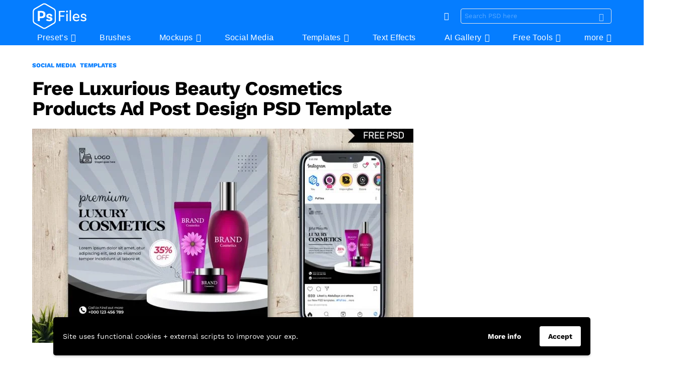

--- FILE ---
content_type: text/html; charset=UTF-8
request_url: https://psfiles.com/free-luxurious-beauty-cosmetics-products-ad-post-design-psd-template/
body_size: 33992
content:
<!DOCTYPE html>
<!--[if IE 8]><html class="no-js g1-off-outside lt-ie10 lt-ie9" id="ie8" lang="en-US"><![endif]-->
<!--[if IE 9]><html class="no-js g1-off-outside lt-ie10" id="ie9" lang="en-US"><![endif]-->
<!--[if !IE]><!--><html class="no-js g1-off-outside" lang="en-US"><!--<![endif]--><head><meta charset="UTF-8"/><link rel="profile" href="https://gmpg.org/xfn/11"/><link rel="pingback" href="https://psfiles.com/xmlrpc.php"/><title>Free Luxurious Beauty Cosmetics Products Ad Post Design PSD Template</title><meta name='robots' content='max-image-preview:large' /><style>img:is([sizes="auto" i],[sizes^="auto," i]){contain-intrinsic-size:3000px 1500px}</style><meta name="viewport" content="initial-scale=1.0, minimum-scale=1.0, height=device-height, width=device-width" /><link rel="canonical" href="https://psfiles.com/free-luxurious-beauty-cosmetics-products-ad-post-design-psd-template/" /><meta property="og:locale" content="en_US" /><meta property="og:type" content="article" /><meta property="og:title" content="Free Luxurious Beauty Cosmetics Products Ad Post Design PSD Template" /><meta property="og:description" content="A free social media feed and promos post design PSD template for premium luxury skin care and body cosmetics products online sellers advertising. Our this exclusive Beauty spa cosmetics products ad Instagram post design template will help you to make your design process easier. These Instagram post PSD design template was available in Fully layered &hellip; More" /><meta property="og:url" content="https://psfiles.com/free-luxurious-beauty-cosmetics-products-ad-post-design-psd-template/" /><meta property="og:site_name" content="PsFiles" /><meta property="article:publisher" content="https://www.fachttps//www.facebook.com/AdobePsFiles/" /><meta property="article:tag" content="Ad Design" /><meta property="article:tag" content="Advertisement" /><meta property="article:tag" content="Advertising" /><meta property="article:tag" content="Beauty Parlour" /><meta property="article:tag" content="Beauty Spa" /><meta property="article:tag" content="Cosmetic Product" /><meta property="article:tag" content="Cosmetics" /><meta property="article:tag" content="Facebook" /><meta property="article:tag" content="Fairness" /><meta property="article:tag" content="Instagram" /><meta property="article:tag" content="Luxury Business Template" /><meta property="article:tag" content="Pink" /><meta property="article:tag" content="Post Design" /><meta property="article:tag" content="Premium" /><meta property="article:tag" content="PSD Template" /><meta property="article:tag" content="Saloon" /><meta property="article:tag" content="Skin" /><meta property="article:tag" content="Social Media" /><meta property="article:tag" content="Spa" /><meta property="article:tag" content="Women" /><meta property="article:section" content="Templates" /><meta property="article:published_time" content="2022-04-18T05:45:00+00:00" /><meta property="article:modified_time" content="2023-04-26T05:51:28+00:00" /><meta property="og:updated_time" content="2023-04-26T05:51:28+00:00" /><meta property="og:image" content="https://psfiles.com/wp-content/uploads/2022/04/PsFiles_Free-Luxurious-Beauty-Cosmetics-Products-Post-Design-PSD-Template.jpg" /><meta property="og:image:secure_url" content="https://psfiles.com/wp-content/uploads/2022/04/PsFiles_Free-Luxurious-Beauty-Cosmetics-Products-Post-Design-PSD-Template.jpg" /><meta property="og:image:width" content="1200" /><meta property="og:image:height" content="675" /><meta name="twitter:card" content="summary_large_image" /><meta name="twitter:description" content="A free social media feed and promos post design PSD template for premium luxury skin care and body cosmetics products online sellers advertising. Our this exclusive Beauty spa cosmetics products ad Instagram post design template will help you to make your design process easier. These Instagram post PSD design template was available in Fully layered [&hellip;] More" /><meta name="twitter:title" content="Free Luxurious Beauty Cosmetics Products Ad Post Design PSD Template" /><meta name="twitter:image" content="https://psfiles.com/wp-content/uploads/2022/04/PsFiles_Free-Luxurious-Beauty-Cosmetics-Products-Post-Design-PSD-Template.jpg" /> <script type='application/ld+json' class='yoast-schema-graph yoast-schema-graph--main'>{"@context":"https://schema.org","@graph":[{"@type":"Organization","@id":"https://psfiles.com/#organization","name":"Ps Files","url":"https://psfiles.com/","sameAs":["https://www.fachttps//www.facebook.com/AdobePsFiles/","https://www.instagram.com/ps.files/","https://www.pinterest.com/psfiles/"],"logo":{"@type":"ImageObject","@id":"https://psfiles.com/#logo","url":"https://psfiles.com/wp-content/uploads/2019/06/PSFILES-Small-new-logo.png","width":576,"height":129,"caption":"Ps Files"},"image":{"@id":"https://psfiles.com/#logo"}},{"@type":"WebSite","@id":"https://psfiles.com/#website","url":"https://psfiles.com/","name":"PsFiles","publisher":{"@id":"https://psfiles.com/#organization"},"potentialAction":{"@type":"SearchAction","target":"https://psfiles.com/?s={search_term_string}","query-input":"required name=search_term_string"}},{"@type":"WebPage","@id":"https://psfiles.com/free-luxurious-beauty-cosmetics-products-ad-post-design-psd-template/#webpage","url":"https://psfiles.com/free-luxurious-beauty-cosmetics-products-ad-post-design-psd-template/","inLanguage":"en-US","name":"Free Luxurious Beauty Cosmetics Products Ad Post Design PSD Template","isPartOf":{"@id":"https://psfiles.com/#website"},"image":{"@type":"ImageObject","@id":"https://psfiles.com/free-luxurious-beauty-cosmetics-products-ad-post-design-psd-template/#primaryimage","url":"https://psfiles.com/wp-content/uploads/2022/04/PsFiles_Free-Luxurious-Beauty-Cosmetics-Products-Post-Design-PSD-Template.jpg","width":1200,"height":675,"caption":"PsFiles Free Luxurious Beauty Cosmetics Products Post Design PSD Template"},"primaryImageOfPage":{"@id":"https://psfiles.com/free-luxurious-beauty-cosmetics-products-ad-post-design-psd-template/#primaryimage"},"datePublished":"2022-04-18T05:45:00+00:00","dateModified":"2023-04-26T05:51:28+00:00"},{"@type":"Article","@id":"https://psfiles.com/free-luxurious-beauty-cosmetics-products-ad-post-design-psd-template/#article","isPartOf":{"@id":"https://psfiles.com/free-luxurious-beauty-cosmetics-products-ad-post-design-psd-template/#webpage"},"author":{"@id":"https://psfiles.com/schema/person/abdudzyn/#author"},"headline":"Free Luxurious Beauty Cosmetics Products Ad Post Design PSD Template","datePublished":"2022-04-18T05:45:00+00:00","dateModified":"2023-04-26T05:51:28+00:00","commentCount":0,"mainEntityOfPage":{"@id":"https://psfiles.com/free-luxurious-beauty-cosmetics-products-ad-post-design-psd-template/#webpage"},"publisher":{"@id":"https://psfiles.com/#organization"},"image":{"@id":"https://psfiles.com/free-luxurious-beauty-cosmetics-products-ad-post-design-psd-template/#primaryimage"},"keywords":"Ad Design,Advertisement,Advertising,Beauty Parlour,Beauty Spa,Cosmetic Product,Cosmetics,Facebook,Fairness,Instagram,Luxury Business Template,Pink,Post Design,Premium,PSD Template,Saloon,Skin,Social Media,Spa,Women","articleSection":"Social Media,Templates"},{"@type":["Person"],"@id":"https://psfiles.com/author/abdu/#author","name":"AbduDzyn","image":{"@type":"ImageObject","@id":"https://psfiles.com/#authorlogo","url":"https://secure.gravatar.com/avatar/d726efe3ed7485c503e1f50b5a23c035ea0e70dc758d200f466050c06fdba68b?s=96&d=mm&r=g","caption":"AbduDzyn"},"sameAs":[]}]}</script> <link rel='dns-prefetch' href='//www.googletagmanager.com' /><link rel='dns-prefetch' href='//fonts.googleapis.com' /><link rel='preconnect' href='https://fonts.gstatic.com' /><link rel="alternate" type="application/rss+xml" title="PsFiles &raquo; Feed" href="https://psfiles.com/feed/" /><link rel="alternate" type="application/rss+xml" title="PsFiles &raquo; Comments Feed" href="https://psfiles.com/comments/feed/" /><link rel="alternate" type="application/rss+xml" title="PsFiles &raquo; Free Luxurious Beauty Cosmetics Products Ad Post Design PSD Template Comments Feed" href="https://psfiles.com/free-luxurious-beauty-cosmetics-products-ad-post-design-psd-template/feed/" /><style id="litespeed-ccss">:root{--wp--preset--aspect-ratio--square:1;--wp--preset--aspect-ratio--4-3:4/3;--wp--preset--aspect-ratio--3-4:3/4;--wp--preset--aspect-ratio--3-2:3/2;--wp--preset--aspect-ratio--2-3:2/3;--wp--preset--aspect-ratio--16-9:16/9;--wp--preset--aspect-ratio--9-16:9/16;--wp--preset--color--black:#000000;--wp--preset--color--cyan-bluish-gray:#abb8c3;--wp--preset--color--white:#ffffff;--wp--preset--color--pale-pink:#f78da7;--wp--preset--color--vivid-red:#cf2e2e;--wp--preset--color--luminous-vivid-orange:#ff6900;--wp--preset--color--luminous-vivid-amber:#fcb900;--wp--preset--color--light-green-cyan:#7bdcb5;--wp--preset--color--vivid-green-cyan:#00d084;--wp--preset--color--pale-cyan-blue:#8ed1fc;--wp--preset--color--vivid-cyan-blue:#0693e3;--wp--preset--color--vivid-purple:#9b51e0;--wp--preset--gradient--vivid-cyan-blue-to-vivid-purple:linear-gradient(135deg,rgba(6,147,227,1) 0%,rgb(155,81,224) 100%);--wp--preset--gradient--light-green-cyan-to-vivid-green-cyan:linear-gradient(135deg,rgb(122,220,180) 0%,rgb(0,208,130) 100%);--wp--preset--gradient--luminous-vivid-amber-to-luminous-vivid-orange:linear-gradient(135deg,rgba(252,185,0,1) 0%,rgba(255,105,0,1) 100%);--wp--preset--gradient--luminous-vivid-orange-to-vivid-red:linear-gradient(135deg,rgba(255,105,0,1) 0%,rgb(207,46,46) 100%);--wp--preset--gradient--very-light-gray-to-cyan-bluish-gray:linear-gradient(135deg,rgb(238,238,238) 0%,rgb(169,184,195) 100%);--wp--preset--gradient--cool-to-warm-spectrum:linear-gradient(135deg,rgb(74,234,220) 0%,rgb(151,120,209) 20%,rgb(207,42,186) 40%,rgb(238,44,130) 60%,rgb(251,105,98) 80%,rgb(254,248,76) 100%);--wp--preset--gradient--blush-light-purple:linear-gradient(135deg,rgb(255,206,236) 0%,rgb(152,150,240) 100%);--wp--preset--gradient--blush-bordeaux:linear-gradient(135deg,rgb(254,205,165) 0%,rgb(254,45,45) 50%,rgb(107,0,62) 100%);--wp--preset--gradient--luminous-dusk:linear-gradient(135deg,rgb(255,203,112) 0%,rgb(199,81,192) 50%,rgb(65,88,208) 100%);--wp--preset--gradient--pale-ocean:linear-gradient(135deg,rgb(255,245,203) 0%,rgb(182,227,212) 50%,rgb(51,167,181) 100%);--wp--preset--gradient--electric-grass:linear-gradient(135deg,rgb(202,248,128) 0%,rgb(113,206,126) 100%);--wp--preset--gradient--midnight:linear-gradient(135deg,rgb(2,3,129) 0%,rgb(40,116,252) 100%);--wp--preset--font-size--small:13px;--wp--preset--font-size--medium:20px;--wp--preset--font-size--large:36px;--wp--preset--font-size--x-large:42px;--wp--preset--spacing--20:0.44rem;--wp--preset--spacing--30:0.67rem;--wp--preset--spacing--40:1rem;--wp--preset--spacing--50:1.5rem;--wp--preset--spacing--60:2.25rem;--wp--preset--spacing--70:3.38rem;--wp--preset--spacing--80:5.06rem;--wp--preset--shadow--natural:6px 6px 9px rgba(0, 0, 0, 0.2);--wp--preset--shadow--deep:12px 12px 50px rgba(0, 0, 0, 0.4);--wp--preset--shadow--sharp:6px 6px 0px rgba(0, 0, 0, 0.2);--wp--preset--shadow--outlined:6px 6px 0px -3px rgba(255, 255, 255, 1), 6px 6px rgba(0, 0, 0, 1);--wp--preset--shadow--crisp:6px 6px 0px rgba(0, 0, 0, 1)}.adace-align-left-wrap{float:left;margin:10px}.widget_adace_ads_widget{text-align:center}article,aside,body,div,form,h1,h2,header,html,img,ins,label,li,nav,p,span,strong,ul{margin:0;padding:0;border-width:0;border-style:solid;outline:0;font-size:100%;vertical-align:baseline;background:0 0}article,aside,header,nav{display:block}body{line-height:1}ul{list-style:none}:focus{outline:0}ins{text-decoration:none}:root{--g1-rtxt-color:#333;--g1-itxt-color:#000;--g1-mtxt-color:#999;--g1-border-color:#e6e6e6;--g1-bg-color:#fff;--g1-bg-color-r:red($skin_background_color);--g1-bg-color-g:green($skin_background_color);--g1-bg-color-b:blue($skin_background_color);--g1-bg-tone-color:#f2f2f2;--g1-bg-alt-color:#ededed;--g1-cat-border-color:#fff;--g1-cat-bg-color:#fff;--g1-cat-txt-color:#000;--g1-reverse-border-color:#333;--g1-reverse-bg-color:#1a1a1a;--g1-reverse-itxt-color:#fff}body{background-color:#fff;color:#333;background-color:var(--g1-bg-color);color:var(--g1-rtxt-color)}ul{padding-left:2em;list-style-type:circle}a{text-decoration:none;border-width:0;border-style:solid}strong{font-weight:700}img{max-width:100%;height:auto}ins{color:#333;background-color:#c1f7ff}button::-moz-focus-inner,input::-moz-focus-inner{border:0;padding:0}input::-ms-clear{display:none}button,input{box-sizing:border-box;max-width:100%;margin:0;padding:7px;border-width:1px;border-style:solid;border-color:#e6e6e6;border-color:var(--g1-border-color);background-color:#fff0;color:inherit;border-radius:4px}[type=search]{height:36px}[type=search]{-webkit-appearance:none}[type=search]::-webkit-search-cancel-button{-webkit-appearance:none;height:11px;width:11px;background-image:url(data:image/svg+xml,%3Csvg\ xmlns=\'http://www.w3.org/2000/svg\'\ width=\'11\'\ height=\'11\'\ viewBox=\'0\ 0\ 11\ 11\'%3E\ %3Cpath\ fill=\'%23808080\'\ d=\'M5.5,0C2.5,0,0,2.5,0,5.5c0,3,2.5,5.5,5.5,5.5S11,8.5,11,5.5C11,2.5,8.5,0,5.5,0z\ M8,7.3\ C8.2,7.5,8.2,7.8,8,8C7.8,8.2,7.5,8.2,7.3,8L5.5,6.2L3.7,8C3.5,8.2,3.2,8.2,3,8C2.8,7.8,2.8,7.5,3,7.3l1.8-1.8L3,3.7\ C2.8,3.5,2.8,3.2,3,3s0.5-0.2,0.7,0l1.8,1.8L7.3,3C7.5,2.8,7.8,2.8,8,3c0.2,0.2,0.2,0.5,0,0.7L6.2,5.5L8,7.3z\'/%3E\ %3C/svg%3E)}[type=button],button{width:auto;padding:5px 23px;border-width:2px;border-radius:99px;-webkit-appearance:none;-moz-appearance:none;appearance:none}::-webkit-input-placeholder{color:inherit;opacity:.33}::-moz-placeholder{color:inherit;opacity:.33}:-ms-input-placeholder{color:inherit;opacity:.33}.g1-row{clear:both;box-sizing:border-box;position:relative;width:100%;margin:0 auto}.g1-row:after{display:table;clear:both;content:""}.g1-row-layout-page>.g1-row-background{background-color:#fff;background-color:var(--g1-bg-color)}.g1-row-inner{display:-ms-flexbox;display:-webkit-flex;display:flex;-ms-flex-wrap:wrap;-webkit-flex-wrap:wrap;flex-wrap:wrap;-ms-flex-align:stretch;-webkit-align-items:stretch;align-items:stretch;max-width:1182px;margin:0 auto;position:relative;z-index:1;font-size:0}.g1-row-background{overflow:hidden;margin:0 auto;position:absolute;z-index:-2;left:0;right:0;top:0;bottom:0}.g1-column{display:block;box-sizing:border-box;width:100%;padding:0 10px;margin:0 auto;position:relative;vertical-align:top;font-size:1rem}@media only screen and (max-width:800px){.g1-column+.g1-sidebar{margin-top:30px}}@media only screen and (min-width:801px){.g1-row-inner{-ms-flex-wrap:none;-webkit-flex-wrap:nowrap;flex-wrap:nowrap}.g1-column-2of3{width:66.6666666667%}.g1-column-1of3{width:33.3333333333%}.g1-sidebar-padded{padding-left:20px}}@media only screen and (min-width:1025px){.g1-column{padding-left:15px;padding-right:15px}.g1-sidebar-padded{padding-left:45px}}.g1-row-padding-m{padding-top:30px;padding-bottom:0}body,button,html,input{font:400 14px/20px serif;font-family:"Work Sans",Roboto,sans-serif;-webkit-font-smoothing:antialiased;-moz-osx-font-smoothing:grayscale}label{font:700 12px/16px serif;font-family:"Work Sans",Roboto,sans-serif;letter-spacing:normal;text-transform:none}.g1-mega{font:700 27px/1.05 serif;font-family:"Work Sans",Roboto,sans-serif;letter-spacing:-.025em;color:#000;color:var(--g1-itxt-color);text-transform:none}h1{font:700 24px/1.067 serif;font-family:"Work Sans",Roboto,sans-serif;letter-spacing:0;text-transform:none;color:#000;color:var(--g1-itxt-color)}h2{font:700 21px/1.125 serif;font-family:"Work Sans",Roboto,sans-serif;letter-spacing:0;text-transform:none;color:#000;color:var(--g1-itxt-color)}.g1-delta{font:600 17px/1.25 serif;font-family:"Work Sans",Roboto,sans-serif;letter-spacing:0;text-transform:none;color:#000;color:var(--g1-itxt-color)}@media only screen and (min-width:601px){.g1-delta{font-size:17px}h2{font-size:23px}h1{font-size:26px}.g1-mega{font-size:30px}}@media only screen and (min-width:1025px){.g1-delta{font-size:18px}h2{font-size:24px}h1{font-size:34px}.g1-mega{font-size:39px}}.g1-delta-2nd{font-family:"Work Sans",Roboto,sans-serif;font-weight:400;text-transform:uppercase;letter-spacing:.3em}h1,h2,p,ul{margin-bottom:20px}.g1-typography-xl{font-size:18px;line-height:30px}[type=button],button{box-sizing:border-box;display:inline-block;margin-right:.2px;position:relative;z-index:0;text-decoration:none;text-align:center;vertical-align:middle;zoom:1;font:700 15px/22px serif;font-family:"Work Sans",Roboto,sans-serif;text-transform:none;letter-spacing:0;border-radius:99px}.g1-button-none{padding:0;border-width:0;box-shadow:none;text-align:inherit;border-color:#fff0;background-color:#fff0;color:inherit}.g1-form-s [type=search]{height:30px;font-size:13px}.g1-form-s button{padding:5px 14px;border-width:1px;font-size:13px;line-height:18px}.search-form{margin-bottom:1.5rem;position:relative}.search-form label{display:block}.search-form .screen-reader-text{position:absolute;clip:rect(1px,1px,1px,1px)}.search-form .search-field{width:100%;padding-right:40px}.search-form .search-submit{width:40px;padding-left:0;padding-right:0;position:absolute;right:0;left:auto;top:0;font-size:0;border-color:#fff0;background-color:#fff0;color:inherit;box-shadow:none;border-top-left-radius:0;border-bottom-left-radius:0;opacity:.666}.search-form .search-submit:before{font:16px/22px bimber;content:""}.g1-form-s .search-form .search-submit:before{font-size:16px}.search-form-wrapper{position:relative}.search-form-wrapper .g1-searches{padding:0 15px;position:absolute;top:100%;left:0;right:0;background-color:#fff;background-color:var(--g1-bg-color);box-shadow:0 15px 45px 15px rgb(0 0 0/.07)}.search-form-wrapper .g1-searches:empty{box-shadow:none}.g1-drop{display:inline-block;margin-bottom:1.5rem}.g1-drop-nojs{visibility:hidden}.g1-drop-toggle{display:none;position:relative;z-index:2}.g1-drop-toggle-icon{display:inline-block;width:32px;margin-right:6px;font:32px/50px bimber;text-align:center;vertical-align:middle}.g1-drop-toggle-icon:before{display:block;content:""}.g1-drop-toggle-text{display:inline-block;font-size:10px;font-family:"Work Sans",Roboto,sans-serif;font-weight:700;text-transform:uppercase;letter-spacing:.1em;vertical-align:middle}.g1-drop-toggle-arrow{display:none;position:absolute;z-index:2;left:50%;right:auto;bottom:0;width:0;height:0;margin-left:-6px;border-width:6px;border-style:solid;border-color:#fff0 #fff0 #fff;border-color:#fff0 #fff0 var(--g1-bg-color);content:""}.g1-drop-icon .g1-drop-toggle-icon{margin-right:0}.g1-drop-icon .g1-drop-toggle-text{overflow:hidden;width:1px;height:1px;position:absolute;clip:rect(1px,1px,1px,1px)}.g1-drop-content{display:block;box-sizing:border-box;border-radius:0}.g1-dropable .g1-drop{margin-left:10px;vertical-align:top}.g1-dropable .g1-drop-toggle{display:inline-block}.g1-dropable .g1-drop-content{display:none;position:absolute;z-index:14;left:0;right:0;background-color:#fff;background-color:var(--g1-bg-color);box-shadow:0 15px 45px 15px rgb(0 0 0/.07)}@media only screen and (min-width:1025px){.g1-dropable .g1-drop{position:relative}.g1-dropable .g1-drop-content{width:320px;left:0;right:auto;top:100%}.g1-dropable .g1-drop-before .g1-drop-content{right:0;left:auto}}.g1-drop-s .g1-drop-toggle-icon{width:16px;font-size:16px;line-height:32px}.g1-drop-the-search .g1-drop-toggle-icon:before{content:""}.g1-dropable .g1-drop-the-search .search-form-wrapper{width:auto}.g1-dropable .g1-drop-the-search .search-form{margin:20px 30px}.g1-dropable .g1-drop-the-search .g1-searches{padding:0;position:static;box-shadow:none;background-color:none}.g1-drop-the-skin{display:block;visibility:hidden}.g1-drop-the-skin .g1-drop-toggle-icon{overflow:hidden;position:relative}.g1-drop-the-skin .g1-drop-toggle-icon:after,.g1-drop-the-skin .g1-drop-toggle-icon:before{content:""}.g1-drop-the-skin .g1-drop-toggle-icon:after{display:block;position:absolute;top:0;bottom:0;left:0;right:0;content:""}.g1-drop-the-skin .g1-skinmode-desc:last-child{display:none}.g1-drop-the-skin .g1-drop-content{padding:1.5rem 30px 0}@supports (--css:variables){.g1-drop-the-skin{visibility:visible}}.g1-drop-the-skin-light .g1-drop-toggle-icon:after{-webkit-transform:translateY(100%) rotate(90deg);-moz-transform:translateY(100%) rotate(90deg);-ms-transform:translateY(100%) rotate(90deg);-o-transform:translateY(100%) rotate(90deg);transform:translateY(100%) rotate(90deg)}.g1-dropable .g1-drop-with-anim>.g1-drop-content,.g1-dropable .g1-drop-with-anim>.g1-drop-toggle>.g1-drop-toggle-arrow{display:block;visibility:hidden;opacity:0;-webkit-transform:translate(0,20px);-moz-transform:translate(0,20px);-ms-transform:translate(0,20px);-o-transform:translate(0,20px);transform:translate(0,20px);-webkit-backface-visibility:hidden;-moz-backface-visibility:hidden}.entry-featured-media{margin-bottom:1.5rem}.entry-featured-media .g1-frame{background-color:#e6e6e6;background-color:var(--g1-border-color)}.entry-featured-media img{width:100%}.entry-featured-media{position:relative;z-index:8}.entry-featured-media a.g1-frame{position:relative;border-radius:6px}.entry-featured-media a.g1-frame:before{display:block;position:absolute;left:1px;right:1px;top:1px;bottom:1px;border-radius:6px;box-shadow:0 20px 40px 0 rgb(0 0 0/.333);opacity:0;content:""}.entry-featured-media a.g1-frame>.g1-frame-inner{border-radius:inherit}.entry-category{display:inline-block;position:relative;padding:2px 8px 2px 0;border-width:0;margin-right:0;font-size:12px;line-height:16px;font-family:"Work Sans",Roboto,sans-serif;font-weight:800;letter-spacing:normal;text-transform:uppercase;vertical-align:middle;border-style:solid;text-shadow:none;border-color:#fff;background-color:#fff;color:#000;border-color:var(--g1-cat-border-color);background-color:var(--g1-cat-bg-color);color:var(--g1-cat-txt-color)}.entry-categories{display:inline-block;margin:0 0 16px}.entry-categories-label{display:none}.entry-before-title .entry-categories{vertical-align:middle}.entry-content{overflow-wrap:break-word;word-wrap:break-word;word-break:break-word}.entry-content::after{clear:both;display:table;content:""}.g1-content-narrow{box-sizing:border-box}.g1-content-narrow>div,.g1-content-narrow>p{max-width:662px;margin-left:auto;margin-right:auto}.g1-content-narrow>[style]{margin-left:auto!important;margin-right:auto!important}.g1-content-narrow .adace-slot-wrapper{max-width:none}.entry-tpl-grid{width:100%;margin-bottom:30px;position:relative}.entry-tpl-grid .entry-featured-media{margin-bottom:12px}.entry-tpl-grid-xxs .g1-frame-icon{width:40px;height:40px;margin-top:-20px;margin-left:-20px;font-size:14px;line-height:40px}.entry-tpl-grid-xxs .g1-frame-icon:before{font-size:40px;text-shadow:0 0 20px rgb(0 0 0/.333)}.entry-header-01 .entry-before-title{display:-ms-flexbox;display:-webkit-flex;display:flex;-ms-flex-wrap:wrap;-webkit-flex-wrap:wrap;flex-wrap:wrap;-ms-flex-align:end;-webkit-align-items:flex-end;align-items:flex-end;-ms-flex-pack:justify;-webkit-justify-content:space-between;justify-content:space-between;font-size:0}.entry-header-01 .entry-categories{display:inline-block;margin-bottom:16px;vertical-align:middle}.g1-collection{clear:both;margin:0 auto}.g1-collection:after{clear:both;display:table;content:""}.g1-collection-viewport{clear:both;margin-left:-10px;margin-right:-10px}.g1-collection-items{clear:both;margin:0;padding:0;list-style:none;font-size:0;counter-reset:g1-collection-item-counter}.g1-collection-item{display:inline-block;box-sizing:border-box;width:100%;margin:0;padding:0 10px;vertical-align:top;font-size:1rem}@media only screen and (min-width:601px){.g1-collection-columns-2 .g1-collection-item{width:50%}}@media only screen and (min-width:1025px){.g1-collection-viewport{margin-left:-15px;margin-right:-15px}.g1-collection-item{padding:0 15px}}.g1-collection-grid-xxs .g1-collection-item{width:16.6666666667%}.g1-collection-grid-xxs.g1-collection-columns-2 .g1-collection-item{width:50%}@media only screen and (min-width:1025px){.g1-collection-grid-xxs .g1-collection-viewport{margin-left:-10px;margin-right:-10px}.g1-collection-grid-xxs .g1-collection-item{padding-left:10px;padding-right:10px}}.g1-sidebar .widget{margin-bottom:45px}.g1-sticky-widget{position:-webkit-sticky;position:sticky}.g1-frame{display:block}.g1-frame-inner{display:block;overflow:hidden;width:100%;position:relative}.g1-frame-inner img{display:block}.g1-frame-icon{display:none;box-sizing:border-box;width:60px;height:60px;margin-top:-30px;margin-left:-30px;position:absolute;z-index:1;left:50%;right:auto;top:50%;font-size:18px;line-height:60px;font-weight:500;text-align:center;letter-spacing:-.05em;border-radius:50%;color:#fff;text-shadow:1px 1px 0 rgb(0 0 0/.2)}.g1-frame-icon:before{display:block;position:absolute;z-index:-1;left:0;right:0;top:0;bottom:0;font-size:60px;font-family:bimber;font-style:normal;text-shadow:0 0 40px rgb(0 0 0/.666);opacity:.8}.entry-featured-media-main{margin-left:auto;margin-right:auto}.entry-featured-media-main .g1-frame-inner{overflow:visible}.g1-hamburger{display:block;float:left;padding:4px 0;margin-right:20px;z-index:1;color:inherit}.g1-hamburger-icon{display:block;font:32px/1 bimber;text-align:center}.g1-hamburger-icon:before{display:inline;content:""}.g1-hamburger-label{display:block;font-size:13px;line-height:15px}.g1-hamburger-label-hidden{overflow:hidden;width:1px;height:1px;position:absolute;clip:rect(1px,1px,1px,1px)}.g1-hamburger-m .g1-hamburger-icon{width:32px;font-size:24px;line-height:24px}.menu-item{position:relative}.menu-item>a{display:block;position:relative;line-height:1.25;color:inherit}.menu-item>a:before{display:none}.menu-item-has-children>a{padding-right:20px;position:relative}.menu-item-has-children>a:after{display:inline-block;margin-top:-.5em;vertical-align:middle;position:absolute;right:0;left:auto;top:50%;font:16px/1 bimber;text-transform:none;letter-spacing:normal;content:""}.sub-menu{margin:0;padding:15px 0;list-style:none}.sub-menu>.menu-item>a{display:block;padding:4px 20px;padding-right:26px;border-width:0;font-size:13px;font-family:"Work Sans",Roboto,sans-serif;font-weight:400;text-transform:none;letter-spacing:normal;box-shadow:none}.g1-canvas .sub-menu{display:none}.g1-dropable .menu-item-g1-standard .sub-menu{display:none;box-sizing:border-box;position:absolute;z-index:10;left:0;right:auto;width:240px;padding:20px 0;box-shadow:0 15px 45px 15px rgb(0 0 0/.07)}.g1-dropable .menu-item-g1-standard .sub-menu{display:block;visibility:hidden;opacity:0;-webkit-transform:translate(0,30px);-moz-transform:translate(0,30px);-ms-transform:translate(0,30px);-o-transform:translate(0,30px);transform:translate(0,30px);-webkit-backface-visibility:hidden;-moz-backface-visibility:hidden}html{height:100%}.g1-body-inner{position:relative;z-index:1}.g1-canvas-overlay{display:block;visibility:hidden;width:100%;position:absolute;z-index:998;top:0;bottom:0;-webkit-backface-visibility:hidden;backface-visibility:hidden;background-color:#000;opacity:0}.g1-canvas{width:0;position:fixed;z-index:3;top:0;bottom:0;left:0;right:auto;overscroll-behavior:contain;background-color:#fff}.g1-canvas-inner{width:320px;position:absolute;z-index:1;left:auto;right:0;top:0;bottom:0}.g1-canvas-content{padding:48px 30px 30px;position:absolute;z-index:3;left:0;right:0;top:0;bottom:0;overflow-y:auto;-ms-overflow-style:none;-ms-overflow-style:-ms-autohiding-scrollbar}.g1-canvas-background{overflow:hidden;margin:0 auto;position:absolute;z-index:1;left:0;right:0;top:0;bottom:0}.g1-canvas-toggle{box-sizing:border-box;display:block;width:44px;height:28px;margin-left:-22px;position:absolute;z-index:4;left:50%;right:auto;top:10px;font-size:0;line-height:0;text-align:center;border-radius:4px;color:#000;-webkit-backface-visibility:hidden;-moz-backface-visibility:hidden;backface-visibility:hidden}.g1-canvas-toggle:before{display:inline-block;position:absolute;left:0;right:auto;top:50%;width:100%;margin-top:-.5em;font:24px/26px bimber;content:""}.g1-primary-nav{margin-bottom:1.5rem}.g1-primary-nav-menu{margin:0;padding:0;list-style:none}.g1-primary-nav-menu>.menu-item{display:block;font-size:1rem;text-align:left}.g1-primary-nav-menu>.menu-item>a{display:block;padding:4px 0;font-size:16px;line-height:1;font-family:"Work Sans",Roboto,sans-serif;font-weight:700;text-transform:none;letter-spacing:normal}@media only screen and (min-width:1025px){#page{display:-ms-flexbox;display:-webkit-flex;display:flex;-webkit-flex-direction:column;-ms-flex-direction:column;flex-direction:column;-ms-flex-wrap:none;-webkit-flex-wrap:nowrap;flex-wrap:nowrap;min-height:100vh}}.g1-sticky-top-wrapper{clear:both;position:static;position:-webkit-sticky;position:sticky;left:0;right:0;top:0}.site-title{margin-bottom:0;color:inherit}.site-title>a{color:inherit}.g1-logo-wrapper{display:block;position:relative}.g1-logo-wrapper .g1-logo{display:block}picture.g1-logo{line-height:0}.g1-id{margin:15px auto;z-index:1}.g1-logo-wrapper .g1-logo-inverted{display:none}.g1-hb-row{position:relative;z-index:50;box-sizing:border-box;width:100%}.g1-hb-row>.g1-row-inner{position:static}.g1-hb-row>.g1-row-inner>.g1-column{position:static}.g1-hb-row>.g1-row-inner:after{display:table;clear:both;content:""}.g1-hb-row .g1-hamburger{margin-right:10px}.g1-hb-row .g1-drop{margin-bottom:0}.g1-hb-row .g1-primary-nav{margin-bottom:0}.g1-hb-row .g1-primary-nav-menu>.menu-item{display:inline-block;vertical-align:top}.g1-hb-row .g1-primary-nav-menu>.menu-item>a{padding:7px 10px;line-height:16px}.g1-hb-row .g1-primary-nav-menu>.menu-item-has-children>a{padding-right:16px}.g1-hb-row-3{z-index:55}.g1-hb-row-2{z-index:60}.g1-hb-row-1{z-index:65}.g1-hb-row .g1-column{width:100%;display:-ms-flexbox;display:-webkit-flex;display:flex;-ms-flex-wrap:none;-webkit-flex-wrap:nowrap;flex-wrap:nowrap;-ms-flex-pack:justify;-webkit-justify-content:space-between;justify-content:space-between;-ms-flex-align:center;-webkit-align-items:center;align-items:center}.g1-hb-full .g1-row-inner{max-width:100%}.g1-bin{display:-ms-flexbox;display:-webkit-flex;display:flex;-ms-flex-align:center;-webkit-align-items:center;align-items:center}.g1-bin-align-left{-ms-flex-pack:start;-webkit-justify-content:flex-start;justify-content:flex-start}.g1-bin-align-center{-ms-flex-pack:center;-webkit-justify-content:center;justify-content:center}.g1-bin-align-right{-ms-flex-pack:end;-webkit-justify-content:flex-end;justify-content:flex-end}.g1-bin-grow-on{-webkit-flex:1 1 0%;-ms-flex:1 1 0%;flex:1 1 0%}.g1-bin-grow-off{-webkit-flex:0 0 auto;-ms-flex:0 0 auto;flex:0 0 auto}.g1-bin-1 .g1-id{margin-right:40px;margin-left:0}.g1-bin-1 .g1-hamburger{margin-right:20px;margin-left:0}.g1-bin-2 .g1-primary-nav{margin-right:20px;margin-left:20px}.g1-bin-3 .g1-hb-search-form{margin-right:0;margin-left:20px}.g1-bin-3 .g1-drop{margin-right:0;margin-left:10px}.g1-hb-row-normal{display:none}@media only screen and (min-width:1025px){.g1-hb-row-mobile{display:none}.g1-hb-row-normal{display:block}}.g1-hb-row-mobile .g1-id{text-align:center}.g1-hb-row .g1-hb-search-form{margin-top:6px;margin-bottom:6px}.g1-hb-row .g1-dropable .g1-bin-3 .g1-drop-content{left:auto;right:0}.g1-hb-row .search-form-wrapper{max-width:100%;width:300px}.g1-hb-row .search-form{margin-bottom:0}#primary,#secondary{font-size:1rem;text-align:left}.g1-back-to-top{display:block;visibility:hidden;width:28px;height:28px;border-width:1px;overflow:hidden;position:fixed;right:10px;left:auto;bottom:10px;z-index:999;text-indent:100%;white-space:nowrap;border-style:solid;border-color:#fff0;background-color:#000;color:#fff;opacity:.5;border-radius:4px}.g1-back-to-top:before{display:block;position:absolute;top:50%;left:0;right:auto;width:100%;margin-top:-.5em;text-indent:0;text-align:center;font:16px/1 bimber;content:""}@media only screen and (min-width:801px){.g1-back-to-top{width:34px;height:34px}}.adsbygoogle{color:inherit;background:0 0}.adace-align-center ins{margin:0 auto}.entry-content .adace-slot-wrapper{margin-bottom:1.5rem}@media only screen and (min-width:1025px){.g1-content-narrow .adace-slot-wrapper.adace-align-left-wrap{margin-left:10px!important;margin-right:10px!important;position:relative;left:-48px}}.g1-menu-v{text-align:left}.g1-menu-v>.menu-item{display:block}.g1-menu-v>.menu-item>a{display:block;padding:4px 0;position:relative}.g1-menu-v>.menu-item>a:after{position:absolute;right:0;left:auto}.g1-menu-v .sub-menu>.menu-item>a{padding-left:10px}.screen-reader-text{clip:rect(1px,1px,1px,1px);position:absolute;width:1px;height:1px;overflow:hidden}.wp-block-media-text .wp-block-media-text__media{grid-area:media-text-media;margin:0}.wp-block-media-text .wp-block-media-text__content{word-break:break-word;grid-area:media-text-content;padding:0 8%0 8%}:root{--cace-gif-src:url(/wp-content/themes/bimber/css/9.2.3/styles/images/powered-by-light.png);--cace-gif-src-2x:url(/wp-content/themes/bimber/css/9.2.3/styles/images/powered-by-light@2x.png)}:root{--g1-layout-bg-color:#e6e6e6}a{color:#057dff}button{border-color:#057dff;background-color:#057dff;color:#fff}.entry-categories .entry-category{color:#057dff}@media only screen and (min-width:801px){.g1-hb-row-normal .g1-id{margin-top:6px;margin-bottom:6px}}.g1-hb-row-mobile .g1-id{margin-top:6px;margin-bottom:6px}.g1-hb-row-normal .g1-primary-nav{margin-top:-4px;margin-bottom:0}:root{--g1-hba-itxt-color:#ffffff;--g1-hba-atxt-color:#000000;--g1-hba-bg-color:#057dff;--g1-hba-gradient-color:#057dff;--g1-hba-border-color:#ff0000;--g1-hba-2-itxt-color:#ffffff;--g1-hba-2-bg-color:#000000;--g1-hba-2-border-color:#000000}.g1-hb-row-a .menu-item>a{color:#fff;color:var(--g1-hba-itxt-color)}.g1-hb-row-a .g1-row-background{background-color:#057dff;background-color:var(--g1-hba-bg-color);background-image:linear-gradient(to right,#057dff,#057dff);background-image:linear-gradient(to right,var(--g1-hba-bg-color),var(--g1-hba-gradient-color))}.g1-hb-row-a .menu-item-object-post_tag>a:before{color:#000;color:var(--g1-hba-atxt-color)}:root{--g1-hbb-itxt-color:#ffffff;--g1-hbb-atxt-color:#ffffff;--g1-hbb-bg-color:#057dff;--g1-hbb-gradient-color:#057dff;--g1-hbb-border-color:#ff0000;--g1-hbb-2-itxt-color:#ffffff;--g1-hbb-2-bg-color:#057dff;--g1-hbb-2-border-color:#057dff}.g1-hb-row-b .g1-hb-search-form .search-field,.g1-hb-row-b .g1-hb-search-form .search-submit,.g1-hb-row-b .g1-drop-toggle{color:#fff;color:var(--g1-hbb-itxt-color)}.g1-hb-row-b .g1-row-background{background-color:#057dff;background-color:var(--g1-hbb-bg-color);background-image:linear-gradient(to right,#057dff,#057dff);background-image:linear-gradient(to right,var(--g1-hbb-bg-color),var(--g1-hbb-gradient-color))}.g1-hb-row-b .site-title{color:#fff;color:var(--g1-hbb-atxt-color)}:root{--g1-hbc-itxt-color:#ffffff;--g1-hbc-atxt-color:#ffffff;--g1-hbc-bg-color:#057dff;--g1-hbc-gradient-color:#006ade;--g1-hbc-border-color:#ff0000;--g1-hbc-2-itxt-color:#ffffff;--g1-hbc-2-bg-color:#000000;--g1-hbc-2-border-color:#000000}.g1-hb-row-c .g1-hamburger{color:#fff;color:var(--g1-hbc-itxt-color)}.g1-hb-row-c .g1-row-background{background-color:#057dff;background-color:var(--g1-hbc-bg-color);background-image:linear-gradient(to right,#057dff,#006ade);background-image:linear-gradient(to right,var(--g1-hbc-bg-color),var(--g1-hbc-gradient-color))}:root{--g1-canvas-itxt-color:#ffffff;--g1-canvas-atxt-color:#000000;--g1-canvas-bg-color:#0442dd;--g1-canvas-2-itxt-color:#ffffff;--g1-canvas-2-bg-color:#000000;--g1-canvas-bg-image:url();--g1-canvas-bg-size:auto;--g1-canvas-bg-repeat:no-repeat;--g1-canvas-bg-position:top left;--g1-canvas-bg-opacity:1}.g1-canvas-content,.g1-canvas-toggle,.g1-canvas-content .menu-item>a{color:#fff;color:var(--g1-canvas-itxt-color)}.g1-canvas-content .menu-item-object-post_tag>a:before{color:#000;color:var(--g1-canvas-atxt-color)}.g1-canvas-global{background-color:#0442dd;background-color:var(--g1-canvas-bg-color);background-image:linear-gradient(to bottom,#0442dd,#057dff)}.g1-canvas-background{background-image:url();background-image:var(--g1-canvas-bg-image);background-size:auto;background-size:var(--g1-canvas-bg-size);background-repeat:no-repeat;background-repeat:var(--g1-canvas-bg-repeat);background-position:top left;background-position:var(--g1-canvas-bg-position);opacity:1;opacity:var(--g1-canvas-bg-opacity)}:root{--g1-submenu-rtxt-color:#666666;--g1-submenu-atxt-color:#057dff;--g1-submenu-bg-color:#ffffff}.g1-hb-row .sub-menu{border-color:#fff;border-color:var(--g1-submenu-bg-color);background-color:#fff;background-color:var(--g1-submenu-bg-color)}.g1-hb-row .sub-menu .menu-item>a{color:#666;color:var(--g1-submenu-rtxt-color)}.g1-bin-grow-on .g1-primary-nav{flex-grow:1;display:flex;margin-left:0;margin-right:0}.g1-bin-grow-on .g1-primary-nav-menu{flex-grow:1;display:flex;justify-content:space-between;-webkit-justify-content:space-between}:root{--g1-footer-itxt-color:#ffffff;--g1-footer-rtxt-color:#999999;--g1-footer-mtxt-color:#666666;--g1-footer-atxt-color:#057dff;--g1-footer-bg-color:#1a1a1a}.g1-body-inner .g1-primary-nav-menu>.menu-item>a,.g1-primary-nav-menu>.menu-item>a{letter-spacing:.025em;font-weight:500;font-family:"Montserrat",sans-serif}@media only screen and (min-width:1025px){.g1-body-inner .g1-primary-nav-menu>.menu-item>a,.g1-primary-nav-menu>.menu-item>a{font-size:16px;font-weight:500;font-family:"Montserrat",sans-serif}}@media only screen and (min-width:768px) and (max-width:1023px){.g1-body-inner .g1-primary-nav-menu>.menu-item>a,.g1-primary-nav-menu>.menu-item>a{font-weight:500;font-family:"Montserrat",sans-serif}}@media only screen and (max-width:767px){.g1-body-inner .g1-primary-nav-menu>.menu-item>a,.g1-primary-nav-menu>.menu-item>a{font-weight:500;font-family:"Montserrat",sans-serif}}.sub-menu>.menu-item>a{letter-spacing:.01em;font-weight:-1;font-family:Verdana,Geneva,sans-serif}@media only screen and (min-width:1025px){.sub-menu>.menu-item>a{font-size:14px;font-weight:-1;font-family:Verdana,Geneva,sans-serif}}@media only screen and (min-width:768px) and (max-width:1023px){.sub-menu>.menu-item>a{font-weight:-1;font-family:Verdana,Geneva,sans-serif}}@media only screen and (max-width:767px){.sub-menu>.menu-item>a{font-weight:-1;font-family:Verdana,Geneva,sans-serif}}@media only screen and (min-width:1025px){h1{font-size:27px}}.wpgdprc p,.wpgdprc ul{margin:0;padding:0}.wpgdprc *,.wpgdprc :after,.wpgdprc :before{box-sizing:inherit}.wpgdprc{-webkit-font-smoothing:antialiased;-moz-osx-font-smoothing:grayscale;color:#5a5a5a;font-family:sofia-pro,Helvetica Neue,Helvetica,Roboto,Arial,sans-serif;font-size:1rem}.wpgdprc p{font-size:1rem;line-height:1.625}.wpgdprc p:last-child{margin-bottom:0}.wpgdprc ul{margin:0 0 1rem 1rem}.wpgdprc-button{align-items:center;background-color:#3c7c96;border:1px solid #3c7c96;border-radius:3px;box-shadow:0 2px 4px 0 rgb(0 0 0/.2);color:#fff;display:inline-flex;font-size:1rem;font-weight:700;justify-content:center;line-height:1.125;padding:.8125rem 1.125rem;position:relative;text-decoration:none;width:auto}.wpgdprc-consent-bar{bottom:0;font-family:inherit;font-family:var(--wp-gdpr--bar--font-family,inherit);left:0;margin:.9375rem;position:fixed;right:0;z-index:99999}.wpgdprc-consent-bar__inner{-webkit-animation:wpgdprcFadeIn .3s cubic-bezier(0,0,.2,1);animation:wpgdprcFadeIn .3s cubic-bezier(0,0,.2,1);background-color:var(--wp-gdpr--bar--background-color);border-radius:5px;box-shadow:0 2px 4px 0 rgb(0 0 0/.2);margin:0 auto;max-width:75rem;padding:1.25rem .625rem;text-align:center;z-index:999}.wpgdprc-consent-bar__inner{color:var(--wp-gdpr--bar--color)}.wpgdprc-consent-bar__container{display:flex;flex-wrap:wrap;position:relative}.wpgdprc-consent-bar__column{padding:0 10px}.wpgdprc-consent-bar__column:first-child{flex-grow:1}.wpgdprc-consent-bar__content{align-items:center;display:flex;flex-wrap:wrap;text-align:left;width:100%}.wpgdprc-consent-bar__column--notice{flex-grow:1;margin-bottom:.5rem}.wpgdprc-consent-bar__column--accept .wpgdprc-button,.wpgdprc-consent-bar__column--settings .wpgdprc-button{flex-grow:1;white-space:nowrap}.wpgdprc-consent-bar__notice{font-size:1rem}.wpgdprc-consent-bar__notice p{margin-bottom:0}:root .wpgdprc-consent-bar button.wpgdprc-button--accept{align-items:center;background-color:var(--wp-gdpr--button--background-color);border-color:var(--wp-gdpr--button--background-color);border-radius:3px;box-shadow:0 2px 4px 0 rgb(0 0 0/.2);color:var(--wp-gdpr--button--color);display:inline-flex;font-size:1rem;font-weight:700;justify-content:center;line-height:1.1666666667;padding:.8125rem 1.125rem;position:relative;text-decoration:none}:root .wpgdprc-consent-bar button.wpgdprc-button--settings{background-color:#fff0;border-color:#fff0;box-shadow:none;color:var(--wp-gdpr--bar--color)}@media print,screen and (min-width:40em){.wpgdprc-consent-bar__column--notice{flex-grow:0;margin-bottom:0}.wpgdprc-consent-bar__column--settings{margin-left:0}.wpgdprc-consent-bar__content{flex-wrap:nowrap}}.wpgdprc-consent-modal{display:none}.wpgdprc-consent-modal[aria-hidden=true] .wpgdprc-consent-modal__overlay{-webkit-animation:wpgdprcFadeOut .3s cubic-bezier(0,0,.2,1);animation:wpgdprcFadeOut .3s cubic-bezier(0,0,.2,1)}.wpgdprc-consent-modal{font-family:inherit;font-family:var(--wp-gdpr--bar--font-family,inherit)}.wpgdprc-consent-modal__overlay{align-items:center;background:#000;background:rgb(0 0 0/.6);bottom:0;display:flex;justify-content:center;left:0;position:fixed;right:0;top:0;will-change:transform;z-index:999999}.wpgdprc-consent-modal__inner{background:#fff;border-radius:5px;box-shadow:0 10px 15px 0 rgb(0 0 0/.2);display:flex;flex-direction:column;height:80%;height:80vh;max-width:800px;overflow-y:auto;position:relative;width:90%;width:90vw}.wpgdprc-consent-modal__header{border-bottom:1px solid #ededed;padding:.9375rem}:root .wpgdprc-consent-modal__title{color:#000;font-size:1.25rem;font-weight:700;letter-spacing:0;margin-bottom:0}:root .wpgdprc-consent-modal__title--description{font-size:1.5rem;margin-bottom:.625rem}:root .wpgdprc-consent-modal button.wpgdprc-consent-modal__close{align-items:center;background-color:#fff0;border:0;border-radius:3px;color:#5a5a5a;display:flex;height:40px;justify-content:center;margin:0;padding:0;position:absolute;right:.625rem;top:.75rem;width:40px}:root .wpgdprc-consent-modal button.wpgdprc-consent-modal__close svg{width:.875rem}:root .wpgdprc-consent-modal button.wpgdprc-consent-modal__close svg path{fill:currentColor}.wpgdprc-consent-modal__body{border-bottom:1px solid #ededed;flex-grow:1}.wpgdprc-consent-modal__description{color:#8a8a8a;display:none;flex-direction:column;height:100%}.wpgdprc-consent-modal__description--active{display:block}.wpgdprc-consent-modal__information,.wpgdprc-consent-modal__navigation{padding:.9375rem;position:relative}.wpgdprc-consent-modal__information{flex-grow:1}.wpgdprc-consent-modal__navigation{border-bottom:1px solid #ededed;flex-shrink:0}:root .wpgdprc-consent-modal__navigation-list{list-style:none;margin:0}:root .wpgdprc button.wpgdprc-consent-modal__navigation-button{background-color:#fff0;border:0;color:#878787;font-size:1rem;letter-spacing:0;line-height:2.25;outline:none;padding:0;text-align:left}:root .wpgdprc button.wpgdprc-consent-modal__navigation-button--active{color:#3c7c96;font-weight:700}:root .wpgdprc-content-modal__content{color:#5a5a5a;font-size:1rem;letter-spacing:0;line-height:1.625}:root .wpgdprc-content-modal__content>:not(h2):not(h3):not(h4):not(h5):not(h6):not(ul):not(ol){margin-bottom:1.625rem}:root .wpgdprc-content-modal__content>:not(h2):not(h3):not(h4):not(h5):not(h6):not(ul):not(ol):last-child{margin-bottom:0}.wpgdprc-consent-modal__footer{display:flex;justify-content:flex-end;padding:.9375rem}:root .wpgdprc-consent-modal__footer .wpgdprc-button:not(.has-background){align-items:center;background-color:#3c7c96;border:1px solid #3c7c96;border-radius:3px;box-shadow:0 2px 4px 0 rgb(0 0 0/.2);color:#fff;display:inline-flex;font-size:1rem;font-weight:700;justify-content:center;line-height:1.125;padding:.8125rem 1.125rem;position:relative;text-decoration:none;width:auto}.wpgdprc-consent-modal__footer__information{align-items:center;display:flex;flex-grow:1;position:relative}@media only screen and (min-width:768px){.wpgdprc-consent-modal__header{padding:1.5rem 1.5625rem}:root .wpgdprc-consent-modal button.wpgdprc-consent-modal__close{right:.9375rem;top:1.25rem}.wpgdprc-consent-modal__body{display:flex;flex-direction:row}.wpgdprc-consent-modal__information,.wpgdprc-consent-modal__navigation{padding:1.5625rem}.wpgdprc-consent-modal__navigation{border-bottom:0;width:14.1875rem}.wpgdprc-consent-modal__footer{padding:1.5625rem}}@-webkit-keyframes wpgdprcFadeIn{0%{opacity:0}to{opacity:1}}@keyframes wpgdprcFadeIn{0%{opacity:0}to{opacity:1}}@-webkit-keyframes wpgdprcFadeOut{0%{opacity:1}to{opacity:0}}@keyframes wpgdprcFadeOut{0%{opacity:1}to{opacity:0}}:root{--wp-gdpr--bar--background-color:#000000;--wp-gdpr--bar--color:#ffffff;--wp-gdpr--button--background-color:#ffffff;--wp-gdpr--button--background-color--darken:#d8d8d8;--wp-gdpr--button--color:#000000}.lazyload{opacity:0}@media only screen and (max-width:600px){.adace-hide-on-mobile{display:none!important}}@media only screen and (min-width:601px) and (max-width:960px){.adace-hide-on-tablet{display:none!important}}@media only screen and (min-width:961px){.adace-hide-on-desktop{display:none!important}}</style><script src="[data-uri]" defer></script> <style id='classic-theme-styles-inline-css' type='text/css'>/*! This file is auto-generated */
.wp-block-button__link{color:#fff;background-color:#32373c;border-radius:9999px;box-shadow:none;text-decoration:none;padding:calc(.667em + 2px) calc(1.333em + 2px);font-size:1.125em}.wp-block-file__button{background:#32373c;color:#fff;text-decoration:none}</style><style id='global-styles-inline-css' type='text/css'>:root{--wp--preset--aspect-ratio--square:1;--wp--preset--aspect-ratio--4-3:4/3;--wp--preset--aspect-ratio--3-4:3/4;--wp--preset--aspect-ratio--3-2:3/2;--wp--preset--aspect-ratio--2-3:2/3;--wp--preset--aspect-ratio--16-9:16/9;--wp--preset--aspect-ratio--9-16:9/16;--wp--preset--color--black:#000000;--wp--preset--color--cyan-bluish-gray:#abb8c3;--wp--preset--color--white:#ffffff;--wp--preset--color--pale-pink:#f78da7;--wp--preset--color--vivid-red:#cf2e2e;--wp--preset--color--luminous-vivid-orange:#ff6900;--wp--preset--color--luminous-vivid-amber:#fcb900;--wp--preset--color--light-green-cyan:#7bdcb5;--wp--preset--color--vivid-green-cyan:#00d084;--wp--preset--color--pale-cyan-blue:#8ed1fc;--wp--preset--color--vivid-cyan-blue:#0693e3;--wp--preset--color--vivid-purple:#9b51e0;--wp--preset--gradient--vivid-cyan-blue-to-vivid-purple:linear-gradient(135deg,rgba(6,147,227,1) 0%,rgb(155,81,224) 100%);--wp--preset--gradient--light-green-cyan-to-vivid-green-cyan:linear-gradient(135deg,rgb(122,220,180) 0%,rgb(0,208,130) 100%);--wp--preset--gradient--luminous-vivid-amber-to-luminous-vivid-orange:linear-gradient(135deg,rgba(252,185,0,1) 0%,rgba(255,105,0,1) 100%);--wp--preset--gradient--luminous-vivid-orange-to-vivid-red:linear-gradient(135deg,rgba(255,105,0,1) 0%,rgb(207,46,46) 100%);--wp--preset--gradient--very-light-gray-to-cyan-bluish-gray:linear-gradient(135deg,rgb(238,238,238) 0%,rgb(169,184,195) 100%);--wp--preset--gradient--cool-to-warm-spectrum:linear-gradient(135deg,rgb(74,234,220) 0%,rgb(151,120,209) 20%,rgb(207,42,186) 40%,rgb(238,44,130) 60%,rgb(251,105,98) 80%,rgb(254,248,76) 100%);--wp--preset--gradient--blush-light-purple:linear-gradient(135deg,rgb(255,206,236) 0%,rgb(152,150,240) 100%);--wp--preset--gradient--blush-bordeaux:linear-gradient(135deg,rgb(254,205,165) 0%,rgb(254,45,45) 50%,rgb(107,0,62) 100%);--wp--preset--gradient--luminous-dusk:linear-gradient(135deg,rgb(255,203,112) 0%,rgb(199,81,192) 50%,rgb(65,88,208) 100%);--wp--preset--gradient--pale-ocean:linear-gradient(135deg,rgb(255,245,203) 0%,rgb(182,227,212) 50%,rgb(51,167,181) 100%);--wp--preset--gradient--electric-grass:linear-gradient(135deg,rgb(202,248,128) 0%,rgb(113,206,126) 100%);--wp--preset--gradient--midnight:linear-gradient(135deg,rgb(2,3,129) 0%,rgb(40,116,252) 100%);--wp--preset--font-size--small:13px;--wp--preset--font-size--medium:20px;--wp--preset--font-size--large:36px;--wp--preset--font-size--x-large:42px;--wp--preset--spacing--20:0.44rem;--wp--preset--spacing--30:0.67rem;--wp--preset--spacing--40:1rem;--wp--preset--spacing--50:1.5rem;--wp--preset--spacing--60:2.25rem;--wp--preset--spacing--70:3.38rem;--wp--preset--spacing--80:5.06rem;--wp--preset--shadow--natural:6px 6px 9px rgba(0, 0, 0, 0.2);--wp--preset--shadow--deep:12px 12px 50px rgba(0, 0, 0, 0.4);--wp--preset--shadow--sharp:6px 6px 0px rgba(0, 0, 0, 0.2);--wp--preset--shadow--outlined:6px 6px 0px -3px rgba(255, 255, 255, 1), 6px 6px rgba(0, 0, 0, 1);--wp--preset--shadow--crisp:6px 6px 0px rgba(0, 0, 0, 1)}:where(.is-layout-flex){gap:.5em}:where(.is-layout-grid){gap:.5em}body .is-layout-flex{display:flex}.is-layout-flex{flex-wrap:wrap;align-items:center}.is-layout-flex>:is(*,div){margin:0}body .is-layout-grid{display:grid}.is-layout-grid>:is(*,div){margin:0}:where(.wp-block-columns.is-layout-flex){gap:2em}:where(.wp-block-columns.is-layout-grid){gap:2em}:where(.wp-block-post-template.is-layout-flex){gap:1.25em}:where(.wp-block-post-template.is-layout-grid){gap:1.25em}.has-black-color{color:var(--wp--preset--color--black)!important}.has-cyan-bluish-gray-color{color:var(--wp--preset--color--cyan-bluish-gray)!important}.has-white-color{color:var(--wp--preset--color--white)!important}.has-pale-pink-color{color:var(--wp--preset--color--pale-pink)!important}.has-vivid-red-color{color:var(--wp--preset--color--vivid-red)!important}.has-luminous-vivid-orange-color{color:var(--wp--preset--color--luminous-vivid-orange)!important}.has-luminous-vivid-amber-color{color:var(--wp--preset--color--luminous-vivid-amber)!important}.has-light-green-cyan-color{color:var(--wp--preset--color--light-green-cyan)!important}.has-vivid-green-cyan-color{color:var(--wp--preset--color--vivid-green-cyan)!important}.has-pale-cyan-blue-color{color:var(--wp--preset--color--pale-cyan-blue)!important}.has-vivid-cyan-blue-color{color:var(--wp--preset--color--vivid-cyan-blue)!important}.has-vivid-purple-color{color:var(--wp--preset--color--vivid-purple)!important}.has-black-background-color{background-color:var(--wp--preset--color--black)!important}.has-cyan-bluish-gray-background-color{background-color:var(--wp--preset--color--cyan-bluish-gray)!important}.has-white-background-color{background-color:var(--wp--preset--color--white)!important}.has-pale-pink-background-color{background-color:var(--wp--preset--color--pale-pink)!important}.has-vivid-red-background-color{background-color:var(--wp--preset--color--vivid-red)!important}.has-luminous-vivid-orange-background-color{background-color:var(--wp--preset--color--luminous-vivid-orange)!important}.has-luminous-vivid-amber-background-color{background-color:var(--wp--preset--color--luminous-vivid-amber)!important}.has-light-green-cyan-background-color{background-color:var(--wp--preset--color--light-green-cyan)!important}.has-vivid-green-cyan-background-color{background-color:var(--wp--preset--color--vivid-green-cyan)!important}.has-pale-cyan-blue-background-color{background-color:var(--wp--preset--color--pale-cyan-blue)!important}.has-vivid-cyan-blue-background-color{background-color:var(--wp--preset--color--vivid-cyan-blue)!important}.has-vivid-purple-background-color{background-color:var(--wp--preset--color--vivid-purple)!important}.has-black-border-color{border-color:var(--wp--preset--color--black)!important}.has-cyan-bluish-gray-border-color{border-color:var(--wp--preset--color--cyan-bluish-gray)!important}.has-white-border-color{border-color:var(--wp--preset--color--white)!important}.has-pale-pink-border-color{border-color:var(--wp--preset--color--pale-pink)!important}.has-vivid-red-border-color{border-color:var(--wp--preset--color--vivid-red)!important}.has-luminous-vivid-orange-border-color{border-color:var(--wp--preset--color--luminous-vivid-orange)!important}.has-luminous-vivid-amber-border-color{border-color:var(--wp--preset--color--luminous-vivid-amber)!important}.has-light-green-cyan-border-color{border-color:var(--wp--preset--color--light-green-cyan)!important}.has-vivid-green-cyan-border-color{border-color:var(--wp--preset--color--vivid-green-cyan)!important}.has-pale-cyan-blue-border-color{border-color:var(--wp--preset--color--pale-cyan-blue)!important}.has-vivid-cyan-blue-border-color{border-color:var(--wp--preset--color--vivid-cyan-blue)!important}.has-vivid-purple-border-color{border-color:var(--wp--preset--color--vivid-purple)!important}.has-vivid-cyan-blue-to-vivid-purple-gradient-background{background:var(--wp--preset--gradient--vivid-cyan-blue-to-vivid-purple)!important}.has-light-green-cyan-to-vivid-green-cyan-gradient-background{background:var(--wp--preset--gradient--light-green-cyan-to-vivid-green-cyan)!important}.has-luminous-vivid-amber-to-luminous-vivid-orange-gradient-background{background:var(--wp--preset--gradient--luminous-vivid-amber-to-luminous-vivid-orange)!important}.has-luminous-vivid-orange-to-vivid-red-gradient-background{background:var(--wp--preset--gradient--luminous-vivid-orange-to-vivid-red)!important}.has-very-light-gray-to-cyan-bluish-gray-gradient-background{background:var(--wp--preset--gradient--very-light-gray-to-cyan-bluish-gray)!important}.has-cool-to-warm-spectrum-gradient-background{background:var(--wp--preset--gradient--cool-to-warm-spectrum)!important}.has-blush-light-purple-gradient-background{background:var(--wp--preset--gradient--blush-light-purple)!important}.has-blush-bordeaux-gradient-background{background:var(--wp--preset--gradient--blush-bordeaux)!important}.has-luminous-dusk-gradient-background{background:var(--wp--preset--gradient--luminous-dusk)!important}.has-pale-ocean-gradient-background{background:var(--wp--preset--gradient--pale-ocean)!important}.has-electric-grass-gradient-background{background:var(--wp--preset--gradient--electric-grass)!important}.has-midnight-gradient-background{background:var(--wp--preset--gradient--midnight)!important}.has-small-font-size{font-size:var(--wp--preset--font-size--small)!important}.has-medium-font-size{font-size:var(--wp--preset--font-size--medium)!important}.has-large-font-size{font-size:var(--wp--preset--font-size--large)!important}.has-x-large-font-size{font-size:var(--wp--preset--font-size--x-large)!important}:where(.wp-block-post-template.is-layout-flex){gap:1.25em}:where(.wp-block-post-template.is-layout-grid){gap:1.25em}:where(.wp-block-columns.is-layout-flex){gap:2em}:where(.wp-block-columns.is-layout-grid){gap:2em}:root :where(.wp-block-pullquote){font-size:1.5em;line-height:1.6}</style><link data-optimized="1" data-asynced="1" as="style" onload="this.onload=null;this.rel='stylesheet'"  rel='preload' id='adace-style-css' href='https://psfiles.com/wp-content/litespeed/css/695f43ad5f8cef073a6d52d85a23d870.css?ver=3d870' type='text/css' media='all' /><noscript><link data-optimized="1" rel='stylesheet' href='https://psfiles.com/wp-content/litespeed/css/695f43ad5f8cef073a6d52d85a23d870.css?ver=3d870' type='text/css' media='all' /></noscript><link data-optimized="1" data-asynced="1" as="style" onload="this.onload=null;this.rel='stylesheet'"  rel='preload' id='mace-lazy-load-youtube-css' href='https://psfiles.com/wp-content/litespeed/css/7bcfcd099a0dc0c3109998f75bdef63e.css?ver=ef63e' type='text/css' media='all' /><noscript><link data-optimized="1" rel='stylesheet' href='https://psfiles.com/wp-content/litespeed/css/7bcfcd099a0dc0c3109998f75bdef63e.css?ver=ef63e' type='text/css' media='all' /></noscript><link data-optimized="1" data-asynced="1" as="style" onload="this.onload=null;this.rel='stylesheet'"  rel='preload' id='mace-gallery-css' href='https://psfiles.com/wp-content/litespeed/css/15f1844073860adf939df9da474f90c7.css?ver=f90c7' type='text/css' media='all' /><noscript><link data-optimized="1" rel='stylesheet' href='https://psfiles.com/wp-content/litespeed/css/15f1844073860adf939df9da474f90c7.css?ver=f90c7' type='text/css' media='all' /></noscript><link data-optimized="1" data-asynced="1" as="style" onload="this.onload=null;this.rel='stylesheet'"  rel='preload' id='dlm-frontend-css' href='https://psfiles.com/wp-content/litespeed/css/40d351683f416e4a299c5777059ac279.css?ver=ac279' type='text/css' media='all' /><noscript><link data-optimized="1" rel='stylesheet' href='https://psfiles.com/wp-content/litespeed/css/40d351683f416e4a299c5777059ac279.css?ver=ac279' type='text/css' media='all' /></noscript><link data-optimized="1" data-asynced="1" as="style" onload="this.onload=null;this.rel='stylesheet'"  rel='preload' id='g1-main-css' href='https://psfiles.com/wp-content/litespeed/css/967abd562c9e095ac48bbc824c2bafba.css?ver=fb7d1' type='text/css' media='all' /><noscript><link data-optimized="1" rel='stylesheet' href='https://psfiles.com/wp-content/litespeed/css/967abd562c9e095ac48bbc824c2bafba.css?ver=fb7d1' type='text/css' media='all' /></noscript><link data-optimized="1" data-asynced="1" as="style" onload="this.onload=null;this.rel='stylesheet'"  rel='preload' id='bimber-single-css' href='https://psfiles.com/wp-content/litespeed/css/e08352fefa0f6bc46139333769ea4366.css?ver=15c6d' type='text/css' media='all' /><noscript><link data-optimized="1" rel='stylesheet' href='https://psfiles.com/wp-content/litespeed/css/e08352fefa0f6bc46139333769ea4366.css?ver=15c6d' type='text/css' media='all' /></noscript><link data-optimized="1" data-asynced="1" as="style" onload="this.onload=null;this.rel='stylesheet'"  rel='preload' id='bimber-comments-css' href='https://psfiles.com/wp-content/litespeed/css/ad2517a38b71819c0519808c53ca332a.css?ver=aa36d' type='text/css' media='all' /><noscript><link data-optimized="1" rel='stylesheet' href='https://psfiles.com/wp-content/litespeed/css/ad2517a38b71819c0519808c53ca332a.css?ver=aa36d' type='text/css' media='all' /></noscript><link data-optimized="1" data-asynced="1" as="style" onload="this.onload=null;this.rel='stylesheet'"    crossorigin="anonymous" rel='preload' id='bimber-google-fonts-css' href='https://psfiles.com/wp-content/litespeed/css/12c77b43ce4d0c6d5e1eca35b014cea9.css?ver=4cea9' type='text/css' media='all' /><noscript><link data-optimized="1"   crossorigin="anonymous" rel='stylesheet' href='https://psfiles.com/wp-content/litespeed/css/12c77b43ce4d0c6d5e1eca35b014cea9.css?ver=4cea9' type='text/css' media='all' /></noscript><link data-optimized="1" data-asynced="1" as="style" onload="this.onload=null;this.rel='stylesheet'"  rel='preload' id='bimber-dynamic-style-css' href='https://psfiles.com/wp-content/litespeed/css/a73467a23e499cdf86e03e469237bf59.css?ver=7bf59' type='text/css' media='all' /><noscript><link data-optimized="1" rel='stylesheet' href='https://psfiles.com/wp-content/litespeed/css/a73467a23e499cdf86e03e469237bf59.css?ver=7bf59' type='text/css' media='all' /></noscript><link data-optimized="1" data-asynced="1" as="style" onload="this.onload=null;this.rel='stylesheet'"  rel='preload' id='bimber-dlm-css' href='https://psfiles.com/wp-content/litespeed/css/5abd72cb61a6557945a7e3f0d26fc3f3.css?ver=fc3f3' type='text/css' media='all' /><noscript><link data-optimized="1" rel='stylesheet' href='https://psfiles.com/wp-content/litespeed/css/5abd72cb61a6557945a7e3f0d26fc3f3.css?ver=fc3f3' type='text/css' media='all' /></noscript><link data-optimized="1" data-asynced="1" as="style" onload="this.onload=null;this.rel='stylesheet'"  rel='preload' id='bimber-mashshare-css' href='https://psfiles.com/wp-content/litespeed/css/458fc7c97d2d7794d11f1b8c495a9bb1.css?ver=a9bb1' type='text/css' media='all' /><noscript><link data-optimized="1" rel='stylesheet' href='https://psfiles.com/wp-content/litespeed/css/458fc7c97d2d7794d11f1b8c495a9bb1.css?ver=a9bb1' type='text/css' media='all' /></noscript><link data-optimized="1" data-asynced="1" as="style" onload="this.onload=null;this.rel='stylesheet'"  rel='preload' id='wpgdprc-front-css-css' href='https://psfiles.com/wp-content/litespeed/css/82bd802b6cbca0b51e3562634eeec321.css?ver=ec321' type='text/css' media='all' /><noscript><link data-optimized="1" rel='stylesheet' href='https://psfiles.com/wp-content/litespeed/css/82bd802b6cbca0b51e3562634eeec321.css?ver=ec321' type='text/css' media='all' /></noscript><style id='wpgdprc-front-css-inline-css' type='text/css'>:root{--wp-gdpr--bar--background-color:#000000;--wp-gdpr--bar--color:#ffffff;--wp-gdpr--button--background-color:#ffffff;--wp-gdpr--button--background-color--darken:#d8d8d8;--wp-gdpr--button--color:#000000}</style> <script type="text/javascript" src="https://psfiles.com/wp-includes/js/jquery/jquery.min.js" id="jquery-core-js"></script> <script type="text/javascript" src="https://psfiles.com/wp-content/plugins/99dcea73818986e2807ce48f087a7b47-plugin/assets/js/slot-slideup.js?ver=1.3.27" id="adace-slot-slideup-js" defer data-deferred="1"></script> <script data-optimized="1" type="text/javascript" src="https://psfiles.com/wp-content/litespeed/js/9eccdd211b0d21da79bb8bb6b150e1b4.js?ver=0e1b4" id="modernizr-js" defer data-deferred="1"></script> 
 <script type="text/javascript" src="https://www.googletagmanager.com/gtag/js?id=G-GF3V076TG0" id="google_gtagjs-js" defer data-deferred="1"></script> <script type="text/javascript" id="google_gtagjs-js-after" src="[data-uri]" defer></script> <script type="text/javascript" id="wpgdprc-front-js-js-extra" src="[data-uri]" defer></script> <script data-optimized="1" type="text/javascript" src="https://psfiles.com/wp-content/litespeed/js/0905ab3898048e99046bf11178335df4.js?ver=35df4" id="wpgdprc-front-js-js" defer data-deferred="1"></script> <link rel="https://api.w.org/" href="https://psfiles.com/wp-json/" /><link rel="alternate" title="JSON" type="application/json" href="https://psfiles.com/wp-json/wp/v2/posts/33447" /><link rel="EditURI" type="application/rsd+xml" title="RSD" href="https://psfiles.com/xmlrpc.php?rsd" /><link rel='shortlink' href='https://psfiles.com/?p=33447' /><link rel="alternate" title="oEmbed (JSON)" type="application/json+oembed" href="https://psfiles.com/wp-json/oembed/1.0/embed?url=https%3A%2F%2Fpsfiles.com%2Ffree-luxurious-beauty-cosmetics-products-ad-post-design-psd-template%2F" /><link rel="alternate" title="oEmbed (XML)" type="text/xml+oembed" href="https://psfiles.com/wp-json/oembed/1.0/embed?url=https%3A%2F%2Fpsfiles.com%2Ffree-luxurious-beauty-cosmetics-products-ad-post-design-psd-template%2F&#038;format=xml" /><meta name="generator" content="Site Kit by Google 1.168.0" /><style>.lazyload,.lazyloading{opacity:0}.lazyloaded{opacity:1}.lazyload,.lazyloading,.lazyloaded{transition:opacity 0.175s ease-in-out}iframe.lazyloading{opacity:1;transition:opacity 0.375s ease-in-out;background:#f2f2f2 no-repeat center}iframe.lazyloaded{opacity:1}</style><style>@font-face{font-family:"bimber";src:url(https://psfiles.com/wp-content/themes/bimber/css/9.2.3/bunchy/fonts/bimber.eot);src:url("https://psfiles.com/wp-content/themes/bimber/css/9.2.3/bunchy/fonts/bimber.eot?#iefix") format("embedded-opentype"),url(https://psfiles.com/wp-content/themes/bimber/css/9.2.3/bunchy/fonts/bimber.woff) format("woff"),url(https://psfiles.com/wp-content/themes/bimber/css/9.2.3/bunchy/fonts/bimber.ttf) format("truetype"),url("https://psfiles.com/wp-content/themes/bimber/css/9.2.3/bunchy/fonts/bimber.svg#bimber") format("svg");font-weight:400;font-style:normal;font-display:block}</style> <script async data-cfasync="false" type="text/javascript" src="https://live.demand.supply/up.js"></script>  <script src="https://www.googletagmanager.com/gtag/js?id=UA-89610103-2" defer data-deferred="1"></script> <script src="[data-uri]" defer></script> <meta name="google-site-verification" content="scMFaoMbCXukjZXkwxnxAqN5MnN0YVa2g6zh46XaJyA" /><meta name="description" content="The Top Free Photoshop Files from the web. PSD templates, Text Effects, Mockups, Plugins, Brushes, and Presets for Download."/><meta name="keywords" content="Ps Files, PSD Mockups, Free PSD Flyers, Templates, Mockups, best free mockups, Photoshop Brushes, Free Photoshop Actions, photo-realistic Mockups, Soccer Football Uniform Mockup, Business Cards"/><meta name="msvalidate.01" content="531F9948B155D81F0AA5297C5D4967E2" /><meta name="yandex-verification" content="73afd368294f853c" /> <script async src="https://pagead2.googlesyndication.com/pagead/js/adsbygoogle.js?client=ca-pub-6937042161504481"
     crossorigin="anonymous"></script> <link rel="amphtml" href="https://psfiles.com/free-luxurious-beauty-cosmetics-products-ad-post-design-psd-template/?amp=1"><link rel="icon" href="https://psfiles.com/wp-content/uploads/2022/04/cropped-PsFiles-fav-icon-32x32.png" sizes="32x32" /><link rel="icon" href="https://psfiles.com/wp-content/uploads/2022/04/cropped-PsFiles-fav-icon-192x192.png" sizes="192x192" /><link rel="apple-touch-icon" href="https://psfiles.com/wp-content/uploads/2022/04/cropped-PsFiles-fav-icon-180x180.png" /><meta name="msapplication-TileImage" content="https://psfiles.com/wp-content/uploads/2022/04/cropped-PsFiles-fav-icon-270x270.png" /><meta name="g1:switch-skin-css" content="https://psfiles.com/wp-content/themes/bimber/css/9.2.3/styles/mode-dark.min.css" /> <script src="[data-uri]" defer></script> <script src="[data-uri]" defer></script> <style type="text/css" id="wp-custom-css">@font-face{font-display:swap}@font-face{font-family:'G1Socials';src:url(https://psfiles.com/wp-content/plugins/g1-socials/css/iconfont/fonts/g1-socials.woff) format('woff');font-display:swap}@font-face{font-family:'Bimber';src:url(https://psfiles.com/wp-content/themes/bimber/css/9.2.3/bunchy/fonts/bimber.woff) format('woff');font-display:swap}@font-face{font-family:'GoogleSansText';src:url(https://fonts.gstatic.com/s/googlesanstext/v22/5aUu9-KzpRiLCAt4Unrc-xIKmCU5qEp2iw.woff2) format('woff2');font-display:swap}@font-face{font-family:'GoogleSans';src:url(https://fonts.gstatic.com/s/googlesans/v62/4UasrENHsxJlGDuGo1OIlJfC6l_24rlCK1Yo_Iqcsih3SAyH6cAwhX9RPjIUvQ.woff2) format('woff2');font-display:swap}</style></head><body data-rsssl=1 class="wp-singular post-template-default single single-post postid-33447 single-format-standard wp-custom-logo wp-embed-responsive wp-theme-bimber g1-layout-stretched g1-hoverable g1-has-mobile-logo g1-sidebar-normal" itemscope="" itemtype="http://schema.org/WebPage" ><div class="g1-body-inner"><div id="page"><div class="g1-row g1-row-layout-page g1-hb-row g1-hb-row-normal g1-hb-row-c g1-hb-row-1 g1-hb-full g1-hb-sticky-off g1-hb-shadow-off"><div class="g1-row-inner"><div class="g1-column g1-dropable"><div class="g1-bin-1 g1-bin-grow-off"><div class="g1-bin g1-bin-align-left"></div></div><div class="g1-bin-2 g1-bin-grow-off"><div class="g1-bin g1-bin-align-center"></div></div><div class="g1-bin-3 g1-bin-grow-off"><div class="g1-bin g1-bin-align-right"></div></div></div></div><div class="g1-row-background"></div></div><div class="g1-sticky-top-wrapper g1-hb-row-2"><div class="g1-row g1-row-layout-page g1-hb-row g1-hb-row-normal g1-hb-row-b g1-hb-row-2 g1-hb-boxed g1-hb-sticky-on g1-hb-shadow-off"><div class="g1-row-inner"><div class="g1-column g1-dropable"><div class="g1-bin-1 g1-bin-grow-off"><div class="g1-bin g1-bin-align-left"><div class="g1-id g1-id-desktop"><p class="g1-mega g1-mega-1st site-title">
<a class="g1-logo-wrapper"
href="https://psfiles.com/" rel="home">
<picture class="g1-logo g1-logo-default">
<source media="(min-width: 1025px)" srcset="https://psfiles.com/wp-content/uploads/2024/11/PsFiles-logo-updated.png.webp">
<source media="(max-width: 1024px)" srcset="data:image/svg+xml,%3Csvg%20xmlns%3D%27http%3A%2F%2Fwww.w3.org%2F2000%2Fsvg%27%20viewBox%3D%270%200%20110%201%27%2F%3E">
<img
src="https://psfiles.com/wp-content/uploads/2024/11/PsFiles-logo-updated.png.webp"
width="110"
height="1"
alt="PsFiles" />
</picture><picture class="g1-logo g1-logo-inverted">
<source id="g1-logo-inverted-source" media="(min-width: 1025px)" srcset="data:image/svg+xml,%3Csvg%20xmlns%3D%27http%3A%2F%2Fwww.w3.org%2F2000%2Fsvg%27%20viewBox%3D%270%200%20110%201%27%2F%3E" data-srcset="https://psfiles.com/wp-content/uploads/2020/08/PSFILES-new-logo-final.png">
<source media="(max-width: 1024px)" srcset="data:image/svg+xml,%3Csvg%20xmlns%3D%27http%3A%2F%2Fwww.w3.org%2F2000%2Fsvg%27%20viewBox%3D%270%200%20110%201%27%2F%3E">
<img
id="g1-logo-inverted-img"
class="lazyload"
src=""
data-src="https://psfiles.com/wp-content/uploads/2020/08/PSFILES-new-logo-final.png.webp"
width="110"
height="1"
alt="" />
</picture>
</a></p> <script src="[data-uri]" defer></script> </div></div></div><div class="g1-bin-2 g1-bin-grow-off"><div class="g1-bin g1-bin-align-center"></div></div><div class="g1-bin-3 g1-bin-grow-off"><div class="g1-bin g1-bin-align-right"><div class="g1-drop g1-drop-nojs g1-drop-with-anim g1-drop-before g1-drop-the-skin g1-drop-the-skin-light g1-drop-s g1-drop-icon">
<button class="g1-button-none g1-drop-toggle">
<span class="g1-drop-toggle-icon"></span><span class="g1-drop-toggle-text">Switch skin</span>
<span class="g1-drop-toggle-arrow"></span>
</button><div class="g1-drop-content"><p class="g1-skinmode-desc">Switch to the dark mode that&#039;s kinder on your eyes at night time.</p><p class="g1-skinmode-desc">Switch to the light mode that&#039;s kinder on your eyes at day time.</p></div></div><div class="g1-hb-search-form g1-form-s  "><div role="search" class="search-form-wrapper"><form method="get"
class="g1-searchform-tpl-default g1-searchform-ajax search-form"
action="https://psfiles.com/">
<label>
<span class="screen-reader-text">Search for:</span>
<input type="search" class="search-field"
placeholder="Search PSD here"
value="" name="s"
title="Search for:" />
</label>
<button class="search-submit">Search</button></form><div class="g1-searches g1-searches-ajax"></div></div></div></div></div></div></div><div class="g1-row-background"></div></div><div class="g1-row g1-row-layout-page g1-hb-row g1-hb-row-normal g1-hb-row-a g1-hb-row-3 g1-hb-boxed g1-hb-sticky-on g1-hb-shadow-off"><div class="g1-row-inner"><div class="g1-column g1-dropable"><div class="g1-bin-1 g1-bin-grow-off"><div class="g1-bin g1-bin-align-left"></div></div><div class="g1-bin-2 g1-bin-grow-on"><div class="g1-bin g1-bin-align-center"><nav id="g1-primary-nav" class="g1-primary-nav"><ul id="g1-primary-nav-menu" class="g1-primary-nav-menu g1-menu-h"><li id="menu-item-4568" class="menu-item menu-item-type-taxonomy menu-item-object-category menu-item-has-children menu-item-g1-standard menu-item-4568"><a href="https://psfiles.com/category/photoshop-presets/">Preset&#8217;s</a><ul class="sub-menu"><li id="menu-item-4564" class="menu-item menu-item-type-taxonomy menu-item-object-category menu-item-4564"><a href="https://psfiles.com/category/photoshop-presets/ps-actions/">Actions</a></li><li id="menu-item-4571" class="menu-item menu-item-type-taxonomy menu-item-object-category menu-item-4571"><a href="https://psfiles.com/category/photoshop-presets/ps-gradients/">Gradients</a></li><li id="menu-item-4574" class="menu-item menu-item-type-taxonomy menu-item-object-category menu-item-4574"><a href="https://psfiles.com/category/photoshop-presets/ps-styles/">Layer Styles</a></li><li id="menu-item-4572" class="menu-item menu-item-type-taxonomy menu-item-object-category menu-item-4572"><a href="https://psfiles.com/category/photoshop-presets/ps-patterns/">Patterns</a></li><li id="menu-item-4575" class="menu-item menu-item-type-taxonomy menu-item-object-category menu-item-4575"><a href="https://psfiles.com/category/photoshop-presets/ps-swatches/">Swatches</a></li><li id="menu-item-4570" class="menu-item menu-item-type-taxonomy menu-item-object-category menu-item-4570"><a href="https://psfiles.com/category/photoshop-presets/ps-custom-shapes/">Custom Shapes</a></li><li id="menu-item-4569" class="menu-item menu-item-type-taxonomy menu-item-object-category menu-item-4569"><a href="https://psfiles.com/category/photoshop-presets/ps-contours/">Contours</a></li></ul></li><li id="menu-item-4516" class="menu-item menu-item-type-taxonomy menu-item-object-category menu-item-g1-standard menu-item-4516"><a href="https://psfiles.com/category/photoshop-presets/ps-brushes/">Brushes</a></li><li id="menu-item-4518" class="menu-item menu-item-type-taxonomy menu-item-object-category menu-item-has-children menu-item-g1-standard menu-item-4518"><a href="https://psfiles.com/category/psd-files/ps-mockups/">Mockups</a><ul class="sub-menu"><li id="menu-item-5100" class="menu-item menu-item-type-taxonomy menu-item-object-category menu-item-5100"><a href="https://psfiles.com/category/psd-files/ps-mockups/apparels/">Apparels</a></li><li id="menu-item-5098" class="menu-item menu-item-type-taxonomy menu-item-object-category menu-item-5098"><a href="https://psfiles.com/category/psd-files/ps-mockups/books-paper/">Books &#038; Paper</a></li><li id="menu-item-6066" class="menu-item menu-item-type-taxonomy menu-item-object-category menu-item-6066"><a href="https://psfiles.com/category/psd-files/ps-mockups/branding/">Branding</a></li><li id="menu-item-9547" class="menu-item menu-item-type-taxonomy menu-item-object-post_tag menu-item-9547"><a href="https://psfiles.com/tag/business-card/">Business Card</a></li><li id="menu-item-16294" class="menu-item menu-item-type-taxonomy menu-item-object-post_tag menu-item-16294"><a href="https://psfiles.com/tag/brochure/">Brochure</a></li><li id="menu-item-10318" class="menu-item menu-item-type-taxonomy menu-item-object-post_tag menu-item-10318"><a href="https://psfiles.com/tag/cosmetics/">Cosmetics</a></li><li id="menu-item-8542" class="menu-item menu-item-type-taxonomy menu-item-object-category menu-item-8542"><a href="https://psfiles.com/category/psd-files/ps-mockups/copyspace-scenes/">Copyspace &#8211; Scenes</a></li><li id="menu-item-28910" class="menu-item menu-item-type-taxonomy menu-item-object-category menu-item-28910"><a href="https://psfiles.com/category/psd-files/ps-mockups/social-media-mockups/">Social Media Mockup</a></li><li id="menu-item-5101" class="menu-item menu-item-type-taxonomy menu-item-object-category menu-item-5101"><a href="https://psfiles.com/category/psd-files/ps-mockups/desktop-laptop-mobile/">Device Mockup</a></li><li id="menu-item-9183" class="menu-item menu-item-type-taxonomy menu-item-object-post_tag menu-item-9183"><a href="https://psfiles.com/tag/logo-mockups/">Logo Mockups</a></li><li id="menu-item-5099" class="menu-item menu-item-type-taxonomy menu-item-object-category menu-item-5099"><a href="https://psfiles.com/category/psd-files/ps-mockups/packaging/">Packaging</a></li><li id="menu-item-5103" class="menu-item menu-item-type-taxonomy menu-item-object-category menu-item-5103"><a href="https://psfiles.com/category/psd-files/ps-mockups/food-beverages/">Food &#038; Beverages</a></li><li id="menu-item-5104" class="menu-item menu-item-type-taxonomy menu-item-object-category menu-item-5104"><a href="https://psfiles.com/category/psd-files/ps-mockups/sign-billboards/">Sign &#038; Billboards</a></li><li id="menu-item-5102" class="menu-item menu-item-type-taxonomy menu-item-object-category menu-item-5102"><a href="https://psfiles.com/category/psd-files/ps-mockups/animated/">Animated</a></li></ul></li><li id="menu-item-8796" class="menu-item menu-item-type-taxonomy menu-item-object-category current-post-ancestor current-menu-parent current-post-parent menu-item-g1-standard menu-item-8796"><a href="https://psfiles.com/category/psd-files/psd-templates/social-media/">Social Media</a></li><li id="menu-item-4567" class="menu-item menu-item-type-taxonomy menu-item-object-category current-post-ancestor current-menu-parent current-post-parent menu-item-has-children menu-item-g1-standard menu-item-4567"><a href="https://psfiles.com/category/psd-files/psd-templates/">Templates</a><ul class="sub-menu"><li id="menu-item-8032" class="menu-item menu-item-type-taxonomy menu-item-object-category menu-item-8032"><a href="https://psfiles.com/category/psd-files/psd-templates/flyer/">Flyers / Posters</a></li><li id="menu-item-8034" class="menu-item menu-item-type-taxonomy menu-item-object-category menu-item-8034"><a href="https://psfiles.com/category/psd-files/psd-templates/website-mobile-ui/">Websites &#8211; Mobile</a></li><li id="menu-item-45422" class="menu-item menu-item-type-taxonomy menu-item-object-category menu-item-45422"><a href="https://psfiles.com/category/psd-files/psd-templates/design-elements/">Design Elements</a></li><li id="menu-item-42605" class="menu-item menu-item-type-taxonomy menu-item-object-category menu-item-42605"><a href="https://psfiles.com/category/psd-files/psd-templates/photo-effect-psd/">Photo Effect</a></li><li id="menu-item-48777" class="menu-item menu-item-type-taxonomy menu-item-object-category menu-item-48777"><a href="https://psfiles.com/category/psd-files/psd-templates/a4-design-psd/">A4 Designs</a></li><li id="menu-item-45067" class="menu-item menu-item-type-taxonomy menu-item-object-category menu-item-45067"><a href="https://psfiles.com/category/psd-files/psd-templates/free-logo-design-template/">Logo Template</a></li><li id="menu-item-8031" class="menu-item menu-item-type-taxonomy menu-item-object-category menu-item-8031"><a href="https://psfiles.com/category/psd-files/psd-templates/business-cards/">Business Cards</a></li><li id="menu-item-8030" class="menu-item menu-item-type-taxonomy menu-item-object-category menu-item-8030"><a href="https://psfiles.com/category/psd-files/psd-templates/brochure/">Brochure</a></li><li id="menu-item-10566" class="menu-item menu-item-type-taxonomy menu-item-object-category menu-item-10566"><a href="https://psfiles.com/category/psd-files/psd-templates/banner/">Banner</a></li><li id="menu-item-10567" class="menu-item menu-item-type-taxonomy menu-item-object-category menu-item-10567"><a href="https://psfiles.com/category/psd-files/psd-templates/psd-invition-cards/">Card &amp; Invites</a></li><li id="menu-item-10568" class="menu-item menu-item-type-taxonomy menu-item-object-category menu-item-10568"><a href="https://psfiles.com/category/psd-files/psd-templates/psd-misc/">Miscellaneous</a></li></ul></li><li id="menu-item-8033" class="menu-item menu-item-type-taxonomy menu-item-object-category menu-item-g1-standard menu-item-8033"><a href="https://psfiles.com/category/psd-files/psd-templates/text-effects/">Text Effects</a></li><li id="menu-item-90132" class="menu-item menu-item-type-taxonomy menu-item-object-category menu-item-has-children menu-item-g1-standard menu-item-90132"><a href="https://psfiles.com/category/ai-gallery/">AI Gallery</a><ul class="sub-menu"><li id="menu-item-90133" class="menu-item menu-item-type-taxonomy menu-item-object-category menu-item-90133"><a href="https://psfiles.com/category/ai-gallery/ai-product-photography/">AI Product Photography</a></li><li id="menu-item-87568" class="menu-item menu-item-type-taxonomy menu-item-object-category menu-item-87568"><a href="https://psfiles.com/category/ai-gallery/ai-logo/">AI LOGO</a></li></ul></li><li id="menu-item-87505" class="menu-item menu-item-type-custom menu-item-object-custom menu-item-has-children menu-item-g1-standard menu-item-87505"><a href="#">Free Tools</a><ul class="sub-menu"><li id="menu-item-88299" class="menu-item menu-item-type-post_type menu-item-object-page menu-item-88299"><a href="https://psfiles.com/edit-psd-templates-online-no-software-needed/">Edit Online</a></li><li id="menu-item-87504" class="menu-item menu-item-type-post_type menu-item-object-page menu-item-87504"><a href="https://psfiles.com/measurement-converter-tool/">Measurement Converter</a></li></ul></li><li id="menu-item-16149" class="menu-item menu-item-type-custom menu-item-object-custom menu-item-has-children menu-item-g1-standard menu-item-16149"><a href="#">more</a><ul class="sub-menu"><li id="menu-item-18829" class="menu-item menu-item-type-taxonomy menu-item-object-post_tag menu-item-18829"><a href="https://psfiles.com/tag/free-texture-images/">Texture Images</a></li><li id="menu-item-5655" class="menu-item menu-item-type-taxonomy menu-item-object-category menu-item-5655"><a href="https://psfiles.com/category/photoshop-tips-advice/">Tips &#038; Helps</a></li><li id="menu-item-4592" class="menu-item menu-item-type-taxonomy menu-item-object-category menu-item-4592"><a href="https://psfiles.com/category/photoshop-plugins/">Plugins</a></li><li id="menu-item-4515" class="menu-item menu-item-type-taxonomy menu-item-object-category menu-item-4515"><a href="https://psfiles.com/category/ps-tutorials/">Tutorials</a></li><li id="menu-item-19588" class="menu-item menu-item-type-custom menu-item-object-custom menu-item-19588"><a target="_blank" href="https://xdfile.com/?ref=PsFilesMenu">Adobe XD</a></li><li id="menu-item-19589" class="menu-item menu-item-type-custom menu-item-object-custom menu-item-19589"><a target="_blank" href="https://uikitfree.com/?ref=PsFilesMenu">Figma Templates</a></li><li id="menu-item-28866" class="menu-item menu-item-type-custom menu-item-object-custom menu-item-28866"><a href="https://sketchreso.com/?ref=PsMenu">Sketch</a></li></ul></li></ul></nav></div></div><div class="g1-bin-3 g1-bin-grow-off"><div class="g1-bin g1-bin-align-right"></div></div></div></div><div class="g1-row-background"></div></div></div><div class="g1-row g1-row-layout-page g1-hb-row g1-hb-row-mobile g1-hb-row-c g1-hb-row-1 g1-hb-boxed g1-hb-sticky-off g1-hb-shadow-off"><div class="g1-row-inner"><div class="g1-column g1-dropable"><div class="g1-bin-1 g1-bin-grow-off"><div class="g1-bin g1-bin-align-left">
<a class="g1-hamburger g1-hamburger-show g1-hamburger-m  " href="#">
<span class="g1-hamburger-icon"></span>
<span class="g1-hamburger-label
g1-hamburger-label-hidden			">Menu</span>
</a></div></div><div class="g1-bin-2 g1-bin-grow-off"><div class="g1-bin g1-bin-align-right"></div></div><div class="g1-bin-3 g1-bin-grow-off"><div class="g1-bin g1-bin-align-right"></div></div></div></div><div class="g1-row-background"></div></div><div class="g1-sticky-top-wrapper g1-hb-row-2"><div class="g1-row g1-row-layout-page g1-hb-row g1-hb-row-mobile g1-hb-row-b g1-hb-row-2 g1-hb-boxed g1-hb-sticky-on g1-hb-shadow-off"><div class="g1-row-inner"><div class="g1-column g1-dropable"><div class="g1-bin-1 g1-bin-grow-off"><div class="g1-bin g1-bin-align-left"><div class="g1-id g1-id-mobile"><p class="g1-mega g1-mega-1st site-title">
<a class="g1-logo-wrapper"
href="https://psfiles.com/" rel="home">
<picture class="g1-logo g1-logo-default">
<source media="(max-width: 1024px)" srcset="https://psfiles.com/wp-content/uploads/2022/12/PsFiles-LOGO-white-2023.png.webp">
<source media="(min-width: 1025px)" srcset="data:image/svg+xml,%3Csvg%20xmlns%3D%27http%3A%2F%2Fwww.w3.org%2F2000%2Fsvg%27%20viewBox%3D%270%200%2090%2025%27%2F%3E">
<img data-lazyloaded="1" src="[data-uri]" data-src="https://psfiles.com/wp-content/uploads/2022/12/PsFiles-LOGO-white-2023.png.webp"
width="90"
height="25"
alt="PsFiles" /><noscript><img
src="https://psfiles.com/wp-content/uploads/2022/12/PsFiles-LOGO-white-2023.png.webp"
width="90"
height="25"
alt="PsFiles" /></noscript>
</picture></a></p> <script src="[data-uri]" defer></script> </div></div></div><div class="g1-bin-2 g1-bin-grow-on"><div class="g1-bin g1-bin-align-center"></div></div><div class="g1-bin-3 g1-bin-grow-off"><div class="g1-bin g1-bin-align-right"><div class="g1-drop g1-drop-with-anim g1-drop-before g1-drop-the-search  g1-drop-s g1-drop-icon ">
<a class="g1-drop-toggle" href="https://psfiles.com/?s=">
<span class="g1-drop-toggle-icon"></span><span class="g1-drop-toggle-text">Search</span>
<span class="g1-drop-toggle-arrow"></span>
</a><div class="g1-drop-content"><div role="search" class="search-form-wrapper"><form method="get"
class="g1-searchform-tpl-default g1-searchform-ajax search-form"
action="https://psfiles.com/">
<label>
<span class="screen-reader-text">Search for:</span>
<input type="search" class="search-field"
placeholder="Search PSD here"
value="" name="s"
title="Search for:" />
</label>
<button class="search-submit">Search</button></form><div class="g1-searches g1-searches-ajax"></div></div></div></div></div></div></div></div><div class="g1-row-background"></div></div></div><div class="g1-row g1-row-layout-page g1-hb-row g1-hb-row-mobile g1-hb-row-a g1-hb-row-3 g1-hb-boxed g1-hb-sticky-off g1-hb-shadow-off"><div class="g1-row-inner"><div class="g1-column g1-dropable"><div class="g1-bin-1 g1-bin-grow-off"><div class="g1-bin g1-bin-align-left"></div></div><div class="g1-bin-2 g1-bin-grow-on"><div class="g1-bin g1-bin-align-center"></div></div><div class="g1-bin-3 g1-bin-grow-off"><div class="g1-bin g1-bin-align-right"></div></div></div></div><div class="g1-row-background"></div></div><div class="g1-row g1-row-padding-m g1-row-layout-page"><div class="g1-row-background"></div><div class="g1-row-inner"><div class="g1-column g1-column-2of3" id="primary"><div id="content" role="main"><article id="post-33447" class="entry-tpl-classic post-33447 post type-post status-publish format-standard has-post-thumbnail category-social-media category-psd-templates tag-ad-design tag-advertisement tag-advertising tag-beauty-parlour tag-beauty-spa tag-cosmetic-product tag-cosmetics tag-facebook tag-fairness tag-instagram tag-luxury-business-template tag-pink tag-post-design tag-premium tag-psd-template tag-saloon tag-skin tag-social-media tag-spa tag-women" itemscope="&quot;&quot;" itemtype="http://schema.org/Article" ><div class="entry-inner"><header class="entry-header entry-header-01"><div class="entry-before-title">
<span class="entry-categories entry-categories-l"><span class="entry-categories-inner"><span class="entry-categories-label">in</span> <a href="https://psfiles.com/category/psd-files/psd-templates/social-media/" class="entry-category entry-category-item-844"><span itemprop="articleSection">Social Media</span></a>, <a href="https://psfiles.com/category/psd-files/psd-templates/" class="entry-category entry-category-item-35"><span itemprop="articleSection">Templates</span></a></span></span></div><h1 class="g1-mega g1-mega-1st entry-title" itemprop="headline">Free Luxurious Beauty Cosmetics Products Ad Post Design PSD Template</h1></header><div class="entry-featured-media entry-featured-media-main"  itemprop="image"  itemscope=""  itemtype="http://schema.org/ImageObject" ><div class="g1-frame"><div class="g1-frame-inner"><img data-expand="600" width="758" height="426" src="data:image/svg+xml;charset=utf-8,%3Csvg xmlns%3D'http%3A%2F%2Fwww.w3.org%2F2000%2Fsvg' viewBox%3D'0 0 758 426'%2F%3E" data-src="https://psfiles.com/wp-content/uploads/2022/04/PsFiles_Free-Luxurious-Beauty-Cosmetics-Products-Post-Design-PSD-Template-758x426.jpg.webp" class="lazyload attachment-bimber-grid-2of3 size-bimber-grid-2of3 wp-post-image" alt="PsFiles Free Luxurious Beauty Cosmetics Products Post Design PSD Template" itemprop="contentUrl" decoding="async" fetchpriority="high" data-srcset="https://psfiles.com/wp-content/uploads/2022/04/PsFiles_Free-Luxurious-Beauty-Cosmetics-Products-Post-Design-PSD-Template-758x426.jpg.webp 758w, https://psfiles.com/wp-content/uploads/2022/04/PsFiles_Free-Luxurious-Beauty-Cosmetics-Products-Post-Design-PSD-Template-300x169.jpg.webp 300w, https://psfiles.com/wp-content/uploads/2022/04/PsFiles_Free-Luxurious-Beauty-Cosmetics-Products-Post-Design-PSD-Template-1024x576.jpg.webp 1024w, https://psfiles.com/wp-content/uploads/2022/04/PsFiles_Free-Luxurious-Beauty-Cosmetics-Products-Post-Design-PSD-Template-768x432.jpg.webp 768w, https://psfiles.com/wp-content/uploads/2022/04/PsFiles_Free-Luxurious-Beauty-Cosmetics-Products-Post-Design-PSD-Template-192x108.jpg.webp 192w, https://psfiles.com/wp-content/uploads/2022/04/PsFiles_Free-Luxurious-Beauty-Cosmetics-Products-Post-Design-PSD-Template-384x216.jpg.webp 384w, https://psfiles.com/wp-content/uploads/2022/04/PsFiles_Free-Luxurious-Beauty-Cosmetics-Products-Post-Design-PSD-Template-364x205.jpg.webp 364w, https://psfiles.com/wp-content/uploads/2022/04/PsFiles_Free-Luxurious-Beauty-Cosmetics-Products-Post-Design-PSD-Template-728x409.jpg.webp 728w, https://psfiles.com/wp-content/uploads/2022/04/PsFiles_Free-Luxurious-Beauty-Cosmetics-Products-Post-Design-PSD-Template-561x316.jpg.webp 561w, https://psfiles.com/wp-content/uploads/2022/04/PsFiles_Free-Luxurious-Beauty-Cosmetics-Products-Post-Design-PSD-Template-1122x631.jpg.webp 1122w, https://psfiles.com/wp-content/uploads/2022/04/PsFiles_Free-Luxurious-Beauty-Cosmetics-Products-Post-Design-PSD-Template-265x149.jpg.webp 265w, https://psfiles.com/wp-content/uploads/2022/04/PsFiles_Free-Luxurious-Beauty-Cosmetics-Products-Post-Design-PSD-Template-531x299.jpg.webp 531w, https://psfiles.com/wp-content/uploads/2022/04/PsFiles_Free-Luxurious-Beauty-Cosmetics-Products-Post-Design-PSD-Template-608x342.jpg.webp 608w, https://psfiles.com/wp-content/uploads/2022/04/PsFiles_Free-Luxurious-Beauty-Cosmetics-Products-Post-Design-PSD-Template-1152x648.jpg.webp 1152w, https://psfiles.com/wp-content/uploads/2022/04/PsFiles_Free-Luxurious-Beauty-Cosmetics-Products-Post-Design-PSD-Template-85x48.jpg.webp 85w, https://psfiles.com/wp-content/uploads/2022/04/PsFiles_Free-Luxurious-Beauty-Cosmetics-Products-Post-Design-PSD-Template-171x96.jpg.webp 171w, https://psfiles.com/wp-content/uploads/2022/04/PsFiles_Free-Luxurious-Beauty-Cosmetics-Products-Post-Design-PSD-Template.jpg.webp 1200w" data-sizes="(max-width: 758px) 100vw, 758px" /><span class="g1-frame-icon g1-frame-icon-"></span></div></div><meta itemprop="url" content="https://psfiles.com/wp-content/uploads/2022/04/PsFiles_Free-Luxurious-Beauty-Cosmetics-Products-Post-Design-PSD-Template.jpg" /><meta itemprop="width" content="1200" /><meta itemprop="height" content="675" /></div><div class="g1-content-narrow g1-typography-xl entry-content" itemprop="articleBody" ><div class="adace-slot-wrapper adace-before-content adace-align-center adace-slot-wrapper-main adace-hide-on-mobile adace-hide-on-tablet" style="text-align:center;"><div class="adace-disclaimer"></div><div class="adace-slot"><div class="adace_ad_696e8d3a7a0f2"> <script async src="//pagead2.googlesyndication.com/pagead/js/adsbygoogle.js"></script> <ins class="adsbygoogle"
style="display:block; text-align:center;"
data-ad-layout="in-article"
data-ad-format="fluid"
data-ad-client="ca-pub-6937042161504481"
data-ad-slot="5564006192"></ins> <script>(adsbygoogle = window.adsbygoogle || []).push({});</script> </div></div></div><div class="adace-slot-wrapper adace-before-content adace-align-center adace-hide-on-tablet adace-hide-on-desktop" style="text-align:center;"><div class="adace-disclaimer"></div><div class="adace-slot"><div class="adace_ad_696e8d3a7a400"> <script async src="//pagead2.googlesyndication.com/pagead/js/adsbygoogle.js"></script> 
<ins class="adsbygoogle"
style="display:block"
data-ad-client="ca-pub-6937042161504481"
data-ad-slot="1959845058"
data-ad-format="auto"
data-full-width-responsive="true"></ins> <script>(adsbygoogle = window.adsbygoogle || []).push({});</script> </div></div></div><div class="adace-slot-wrapper adace-before-content adace-align-center adace-hide-on-mobile adace-hide-on-desktop" style="text-align:center;"><div class="adace-disclaimer"></div><div class="adace-slot"><div class="adace_ad_696e8d3a7a58b"> <script async src="//pagead2.googlesyndication.com/pagead/js/adsbygoogle.js"></script> 
<ins class="adsbygoogle"
style="display:block"
data-ad-client="ca-pub-6937042161504481"
data-ad-slot="1959845058"
data-ad-format="auto"
data-full-width-responsive="true"></ins> <script>(adsbygoogle = window.adsbygoogle || []).push({});</script> </div></div></div><p>A free social media feed and promos post design PSD template for premium luxury skin care and body cosmetics products online sellers advertising. Our this exclusive <a href="https://psfiles.com/tag/beauty-spa/">Beauty</a> spa <a href="https://psfiles.com/tag/cosmetics/">cosmetics</a> products ad Instagram <a href="https://psfiles.com/tag/post-design/">post design template</a> will help you to make your design process easier. These Instagram post PSD design template was available in Fully layered PSD template with well organised folder. Just Download replace the text and the image of yours that&#8217;s it your social media page campaign in ready to publish. Hope you like it. Enjoy!</p><div class="adace-slot-wrapper adace-after-paragraph adace-align-left-wrap adace-slot-wrapper-main adace-hide-on-mobile adace-hide-on-tablet" style="text-align:left;"><div class="adace-disclaimer"></div><div class="adace-slot"><div class="adace-loader adace-loader-696e8d3a7ac9a"> <script src="[data-uri]" defer></script> </div></div></div><div class="adace-slot-wrapper adace-after-paragraph adace-align-left-wrap adace-hide-on-tablet adace-hide-on-desktop" style="text-align:left;"><div class="adace-disclaimer"></div><div class="adace-slot"><div class="adace_ad_696e8d3a7af5e"> <script async src="//pagead2.googlesyndication.com/pagead/js/adsbygoogle.js"></script> 
<ins class="adsbygoogle"
style="display:block"
data-ad-client="ca-pub-6937042161504481"
data-ad-slot="1959845058"
data-ad-format="auto"
data-full-width-responsive="true"></ins> <script>(adsbygoogle = window.adsbygoogle || []).push({});</script> </div></div></div><div class="adace-slot-wrapper adace-after-paragraph adace-align-left-wrap adace-hide-on-mobile adace-hide-on-desktop" style="text-align:left;"><div class="adace-disclaimer"></div><div class="adace-slot"><div class="adace_ad_696e8d3a7b0e8"> <script async src="//pagead2.googlesyndication.com/pagead/js/adsbygoogle.js"></script> 
<ins class="adsbygoogle"
style="display:block"
data-ad-client="ca-pub-6937042161504481"
data-ad-slot="1959845058"
data-ad-format="auto"
data-full-width-responsive="true"></ins> <script>(adsbygoogle = window.adsbygoogle || []).push({});</script> </div></div></div><h3 class="wp-block-heading"><strong>File Info:</strong></h3><ul class="wp-block-list"><li>Size: <strong>1080 x 1080 &#8211; 300dpi</strong></li><li>Color Mode: <strong>RGB</strong></li><li><strong>Files Included:</strong> JPG &amp; PSD file (Print Ready)</li><li><strong>File Size:</strong> 3.7 MB</li><li><strong>Print Ready &amp; Editable </strong></li><li>Download file type: <strong>Zip</strong> file</li><li><strong>Author:</strong> <strong><a href="https://psfiles.com">PsFiles</a></strong></li><li><strong>License:</strong> Free for your personal and commercial use</li><li>To use these PSD files you need<strong> <a rel="noreferrer noopener" href="https://prf.hn/l/oVbMRdk" target="_blank"><strong>Adobe Photoshop</strong></a></strong></li></ul><p><strong>Stock Photos</strong><br>We highly recommend&nbsp;<strong><a rel="noreferrer noopener" href="https://shutterstock.7eer.net/c/2388686/861128/1305" target="_blank">Shutterstock</a></strong>&nbsp;for amazing premium stock images!&nbsp;<strong><em><a rel="noreferrer noopener" href="https://shutterstock.7eer.net/c/2388686/861128/1305" target="_blank">Get 10 free images now</a></em></strong>.</p><div class="wp-block-image"><figure class="aligncenter size-full"><img decoding="async" data-expand="600" src="data:image/svg+xml;charset=utf-8,%3Csvg xmlns%3D'http%3A%2F%2Fwww.w3.org%2F2000%2Fsvg' viewBox%3D'0 0 1 1'%2F%3E" data-src="https://psfiles.com/wp-content/uploads/2022/04/PsFiles_Free-Luxurious-Beauty-Cosmetics-Products-Post-Design-PSD-Template-View.jpg.webp" alt="PsFiles Free Luxurious Beauty Cosmetics Products Post Design PSD Template" class="lazyload wp-image-33448"/></figure></div><p class="g1-dm-button">
<a class="g1-button g1-button-solid g1-button-l" href="https://psfiles.com/downloading/?d=eyJkb3dubG9hZF9pZCI6MzM0NTF9" target="_blank" rel="nofollow">
<span class="g1-button-icon"></span>
Download &ldquo;Free Luxury Cosmetic Ad Design Template&rdquo;	</a>
<span class="g1-meta">Downloaded 1546 times &ndash; </span></p><div class="adace-slot-wrapper adace-after-content adace-align-center adace-slot-wrapper-main" style="text-align:center;"><div class="adace-disclaimer"></div><div class="adace-slot"><div class="adace_ad_696e8d3a7bdc8"> <script async src="https://pagead2.googlesyndication.com/pagead/js/adsbygoogle.js?client=ca-pub-6937042161504481"
     crossorigin="anonymous"></script> 
<ins class="adsbygoogle"
style="display:inline-block;width:728px;height:90px"
data-ad-client="ca-pub-6937042161504481"
data-ad-slot="5528030400"></ins> <script>(adsbygoogle = window.adsbygoogle || []).push({});</script> </div></div></div></div></div><p class="entry-tags "><span class="entry-tags-inner"><a href="https://psfiles.com/tag/ad-design/" class="entry-tag entry-tag-5412">Ad Design</a><a href="https://psfiles.com/tag/advertisement/" class="entry-tag entry-tag-229">Advertisement</a><a href="https://psfiles.com/tag/advertising/" class="entry-tag entry-tag-740">Advertising</a><a href="https://psfiles.com/tag/beauty-parlour/" class="entry-tag entry-tag-4866">Beauty Parlour</a><a href="https://psfiles.com/tag/beauty-spa/" class="entry-tag entry-tag-4055">Beauty Spa</a><a href="https://psfiles.com/tag/cosmetic-product/" class="entry-tag entry-tag-5411">Cosmetic Product</a><a href="https://psfiles.com/tag/cosmetics/" class="entry-tag entry-tag-275">Cosmetics</a><a href="https://psfiles.com/tag/facebook/" class="entry-tag entry-tag-669">Facebook</a><a href="https://psfiles.com/tag/fairness/" class="entry-tag entry-tag-585">Fairness</a><a href="https://psfiles.com/tag/instagram/" class="entry-tag entry-tag-515">Instagram</a><a href="https://psfiles.com/tag/luxury-business-template/" class="entry-tag entry-tag-4867">Luxury Business Template</a><a href="https://psfiles.com/tag/pink/" class="entry-tag entry-tag-875">Pink</a><a href="https://psfiles.com/tag/post-design/" class="entry-tag entry-tag-670">Post Design</a><a href="https://psfiles.com/tag/premium/" class="entry-tag entry-tag-440">Premium</a><a href="https://psfiles.com/tag/psd-template/" class="entry-tag entry-tag-623">PSD Template</a><a href="https://psfiles.com/tag/saloon/" class="entry-tag entry-tag-4857">Saloon</a><a href="https://psfiles.com/tag/skin/" class="entry-tag entry-tag-734">Skin</a><a href="https://psfiles.com/tag/social-media/" class="entry-tag entry-tag-668">Social Media</a><a href="https://psfiles.com/tag/spa/" class="entry-tag entry-tag-4056">Spa</a><a href="https://psfiles.com/tag/women/" class="entry-tag entry-tag-876">Women</a></span></p><aside class="g1-related-entries"><h2 class="g1-delta g1-delta-2nd g1-collection-title"><span>You May Also Like</span></h2><div class="g1-collection g1-collection-columns-2"><div class="g1-collection-viewport"><ul class="g1-collection-items  "><li class="g1-collection-item g1-collection-item-1of3"><article class="entry-tpl-grid entry-tpl-grid-m post-86507 post type-post status-publish format-standard has-post-thumbnail category-social-media category-psd-templates tag-ad-design tag-advertisement tag-advertising tag-beauty-parlour tag-beauty-spa tag-cosmetic-product tag-cosmetics tag-facebook tag-fairness tag-instagram tag-luxury-business-template tag-pink tag-post-design tag-premium tag-psd-template tag-saloon tag-skin tag-social-media tag-spa tag-women"><div class="entry-featured-media " ><a title="Free Lakme Luxurious Beauty Cosmetics Products Ad Social Media Ad Post Design PSD" class="g1-frame" href="https://psfiles.com/free-lakme-luxurious-beauty-cosmetics-products-ad-social-media-ad-post-design-psd/"><div class="g1-frame-inner"><img data-expand="600" width="364" height="205" src="data:image/svg+xml;charset=utf-8,%3Csvg xmlns%3D'http%3A%2F%2Fwww.w3.org%2F2000%2Fsvg' viewBox%3D'0 0 364 205'%2F%3E" data-src="https://psfiles.com/wp-content/uploads/2025/02/Free-Lakme-Cosmetic-Beauty-Products-Post-Design-PSD-Template-364x205.jpg" class="lazyload attachment-bimber-grid-standard size-bimber-grid-standard wp-post-image" alt="Free Lakme Luxurious Beauty Cosmetics Products Ad Post Design PSD Template" decoding="async" data-srcset="https://psfiles.com/wp-content/uploads/2025/02/Free-Lakme-Cosmetic-Beauty-Products-Post-Design-PSD-Template-364x205.jpg 364w, https://psfiles.com/wp-content/uploads/2025/02/Free-Lakme-Cosmetic-Beauty-Products-Post-Design-PSD-Template-300x169.jpg 300w, https://psfiles.com/wp-content/uploads/2025/02/Free-Lakme-Cosmetic-Beauty-Products-Post-Design-PSD-Template-1024x576.jpg 1024w, https://psfiles.com/wp-content/uploads/2025/02/Free-Lakme-Cosmetic-Beauty-Products-Post-Design-PSD-Template-768x432.jpg 768w, https://psfiles.com/wp-content/uploads/2025/02/Free-Lakme-Cosmetic-Beauty-Products-Post-Design-PSD-Template-192x108.jpg 192w, https://psfiles.com/wp-content/uploads/2025/02/Free-Lakme-Cosmetic-Beauty-Products-Post-Design-PSD-Template-384x216.jpg 384w, https://psfiles.com/wp-content/uploads/2025/02/Free-Lakme-Cosmetic-Beauty-Products-Post-Design-PSD-Template-728x409.jpg 728w, https://psfiles.com/wp-content/uploads/2025/02/Free-Lakme-Cosmetic-Beauty-Products-Post-Design-PSD-Template-561x316.jpg 561w, https://psfiles.com/wp-content/uploads/2025/02/Free-Lakme-Cosmetic-Beauty-Products-Post-Design-PSD-Template-1122x631.jpg 1122w, https://psfiles.com/wp-content/uploads/2025/02/Free-Lakme-Cosmetic-Beauty-Products-Post-Design-PSD-Template-265x149.jpg 265w, https://psfiles.com/wp-content/uploads/2025/02/Free-Lakme-Cosmetic-Beauty-Products-Post-Design-PSD-Template-531x299.jpg 531w, https://psfiles.com/wp-content/uploads/2025/02/Free-Lakme-Cosmetic-Beauty-Products-Post-Design-PSD-Template-608x342.jpg 608w, https://psfiles.com/wp-content/uploads/2025/02/Free-Lakme-Cosmetic-Beauty-Products-Post-Design-PSD-Template-758x426.jpg 758w, https://psfiles.com/wp-content/uploads/2025/02/Free-Lakme-Cosmetic-Beauty-Products-Post-Design-PSD-Template-1152x648.jpg 1152w, https://psfiles.com/wp-content/uploads/2025/02/Free-Lakme-Cosmetic-Beauty-Products-Post-Design-PSD-Template-85x48.jpg 85w, https://psfiles.com/wp-content/uploads/2025/02/Free-Lakme-Cosmetic-Beauty-Products-Post-Design-PSD-Template-171x96.jpg 171w, https://psfiles.com/wp-content/uploads/2025/02/Free-Lakme-Cosmetic-Beauty-Products-Post-Design-PSD-Template.jpg 1200w" data-sizes="(max-width: 364px) 100vw, 364px" /><span class="g1-frame-icon g1-frame-icon-"></span></div></a></div><div class="entry-body"><header class="entry-header"><div class="entry-before-title"><p class="entry-meta entry-stats g1-meta g1-meta g1-current-background"><span class="entry-downloads "><strong>276</strong><span> Downloads</span></span></p>
<span class="entry-categories "><span class="entry-categories-inner"><span class="entry-categories-label">in</span> <a href="https://psfiles.com/category/psd-files/psd-templates/social-media/" class="entry-category entry-category-item-844">Social Media</a>, <a href="https://psfiles.com/category/psd-files/psd-templates/" class="entry-category entry-category-item-35">Templates</a></span></span></div><h3 class="g1-gamma g1-gamma-1st entry-title"><a href="https://psfiles.com/free-lakme-luxurious-beauty-cosmetics-products-ad-social-media-ad-post-design-psd/" rel="bookmark">Free Lakme Luxurious Beauty Cosmetics Products Ad Social Media Ad Post Design PSD</a></h3></header></div></article></li><li class="g1-collection-item g1-collection-item-1of3"><article class="entry-tpl-grid entry-tpl-grid-m post-52710 post type-post status-publish format-standard has-post-thumbnail category-social-media category-psd-templates tag-ad-design tag-advertisement tag-advertising tag-beauty-parlour tag-beauty-spa tag-cosmetic-product tag-cosmetics tag-facebook tag-fairness tag-instagram tag-luxury-business-template tag-pink tag-post-design tag-premium tag-psd-template tag-saloon tag-skin tag-social-media tag-spa tag-women"><div class="entry-featured-media " ><a title="Free Luxury Beauty Products Promo Post Design PSD Template" class="g1-frame" href="https://psfiles.com/free-luxury-beauty-products-promo-post-design-psd-template/"><div class="g1-frame-inner"><img data-expand="600" width="364" height="205" src="data:image/svg+xml;charset=utf-8,%3Csvg xmlns%3D'http%3A%2F%2Fwww.w3.org%2F2000%2Fsvg' viewBox%3D'0 0 364 205'%2F%3E" data-src="https://psfiles.com/wp-content/uploads/2023/02/PsFiles-Free-Luxury-Beauty-Products-Promo-Post-Design-PSD-Template-364x205.jpg.webp" class="lazyload attachment-bimber-grid-standard size-bimber-grid-standard wp-post-image" alt="Free Luxury Beauty Products Promo Post Design PSD Template" decoding="async" data-srcset="https://psfiles.com/wp-content/uploads/2023/02/PsFiles-Free-Luxury-Beauty-Products-Promo-Post-Design-PSD-Template-364x205.jpg.webp 364w, https://psfiles.com/wp-content/uploads/2023/02/PsFiles-Free-Luxury-Beauty-Products-Promo-Post-Design-PSD-Template-300x169.jpg.webp 300w, https://psfiles.com/wp-content/uploads/2023/02/PsFiles-Free-Luxury-Beauty-Products-Promo-Post-Design-PSD-Template-1024x576.jpg.webp 1024w, https://psfiles.com/wp-content/uploads/2023/02/PsFiles-Free-Luxury-Beauty-Products-Promo-Post-Design-PSD-Template-768x432.jpg.webp 768w, https://psfiles.com/wp-content/uploads/2023/02/PsFiles-Free-Luxury-Beauty-Products-Promo-Post-Design-PSD-Template-192x108.jpg.webp 192w, https://psfiles.com/wp-content/uploads/2023/02/PsFiles-Free-Luxury-Beauty-Products-Promo-Post-Design-PSD-Template-384x216.jpg.webp 384w, https://psfiles.com/wp-content/uploads/2023/02/PsFiles-Free-Luxury-Beauty-Products-Promo-Post-Design-PSD-Template-728x409.jpg.webp 728w, https://psfiles.com/wp-content/uploads/2023/02/PsFiles-Free-Luxury-Beauty-Products-Promo-Post-Design-PSD-Template-561x316.jpg.webp 561w, https://psfiles.com/wp-content/uploads/2023/02/PsFiles-Free-Luxury-Beauty-Products-Promo-Post-Design-PSD-Template-1122x631.jpg.webp 1122w, https://psfiles.com/wp-content/uploads/2023/02/PsFiles-Free-Luxury-Beauty-Products-Promo-Post-Design-PSD-Template-265x149.jpg.webp 265w, https://psfiles.com/wp-content/uploads/2023/02/PsFiles-Free-Luxury-Beauty-Products-Promo-Post-Design-PSD-Template-531x299.jpg.webp 531w, https://psfiles.com/wp-content/uploads/2023/02/PsFiles-Free-Luxury-Beauty-Products-Promo-Post-Design-PSD-Template-608x342.jpg.webp 608w, https://psfiles.com/wp-content/uploads/2023/02/PsFiles-Free-Luxury-Beauty-Products-Promo-Post-Design-PSD-Template-758x426.jpg.webp 758w, https://psfiles.com/wp-content/uploads/2023/02/PsFiles-Free-Luxury-Beauty-Products-Promo-Post-Design-PSD-Template-1152x648.jpg.webp 1152w, https://psfiles.com/wp-content/uploads/2023/02/PsFiles-Free-Luxury-Beauty-Products-Promo-Post-Design-PSD-Template-85x48.jpg.webp 85w, https://psfiles.com/wp-content/uploads/2023/02/PsFiles-Free-Luxury-Beauty-Products-Promo-Post-Design-PSD-Template-171x96.jpg.webp 171w, https://psfiles.com/wp-content/uploads/2023/02/PsFiles-Free-Luxury-Beauty-Products-Promo-Post-Design-PSD-Template.jpg.webp 1200w" data-sizes="(max-width: 364px) 100vw, 364px" /><span class="g1-frame-icon g1-frame-icon-"></span></div></a></div><div class="entry-body"><header class="entry-header"><div class="entry-before-title"><p class="entry-meta entry-stats g1-meta g1-meta g1-current-background"><span class="entry-downloads "><strong>1.2k</strong><span> Downloads</span></span></p>
<span class="entry-categories "><span class="entry-categories-inner"><span class="entry-categories-label">in</span> <a href="https://psfiles.com/category/psd-files/psd-templates/social-media/" class="entry-category entry-category-item-844">Social Media</a>, <a href="https://psfiles.com/category/psd-files/psd-templates/" class="entry-category entry-category-item-35">Templates</a></span></span></div><h3 class="g1-gamma g1-gamma-1st entry-title"><a href="https://psfiles.com/free-luxury-beauty-products-promo-post-design-psd-template/" rel="bookmark">Free Luxury Beauty Products Promo Post Design PSD Template</a></h3></header></div></article></li><li class="g1-collection-item g1-collection-item-1of3"><article class="entry-tpl-grid entry-tpl-grid-m post-84915 post type-post status-publish format-standard has-post-thumbnail category-social-media category-psd-templates tag-ad-design tag-advertisement tag-advertising tag-beauty-parlour tag-beauty-spa tag-cosmetic-product tag-cosmetics tag-facebook tag-fairness tag-instagram tag-luxury-business-template tag-post-design tag-premium tag-psd-template tag-saloon tag-skin tag-social-media tag-spa tag-women"><div class="entry-featured-media " ><a title="Cosmetic Beauty Products Promotion Post Design Free PSD Template" class="g1-frame" href="https://psfiles.com/cosmetic-beauty-products-promotion-post-design-free-psd-template-3/"><div class="g1-frame-inner"><img data-expand="600" width="364" height="205" src="data:image/svg+xml;charset=utf-8,%3Csvg xmlns%3D'http%3A%2F%2Fwww.w3.org%2F2000%2Fsvg' viewBox%3D'0 0 364 205'%2F%3E" data-src="https://psfiles.com/wp-content/uploads/2024/12/Free-Beauty-Cosmetics-Products-Ad-Post-Design-PSD-Template-364x205.jpg" class="lazyload attachment-bimber-grid-standard size-bimber-grid-standard wp-post-image" alt="Cosmetic Beauty Products Promotion Post Design Free PSD Template" decoding="async" data-srcset="https://psfiles.com/wp-content/uploads/2024/12/Free-Beauty-Cosmetics-Products-Ad-Post-Design-PSD-Template-364x205.jpg 364w, https://psfiles.com/wp-content/uploads/2024/12/Free-Beauty-Cosmetics-Products-Ad-Post-Design-PSD-Template-300x169.jpg 300w, https://psfiles.com/wp-content/uploads/2024/12/Free-Beauty-Cosmetics-Products-Ad-Post-Design-PSD-Template-1024x576.jpg 1024w, https://psfiles.com/wp-content/uploads/2024/12/Free-Beauty-Cosmetics-Products-Ad-Post-Design-PSD-Template-768x432.jpg 768w, https://psfiles.com/wp-content/uploads/2024/12/Free-Beauty-Cosmetics-Products-Ad-Post-Design-PSD-Template-192x108.jpg 192w, https://psfiles.com/wp-content/uploads/2024/12/Free-Beauty-Cosmetics-Products-Ad-Post-Design-PSD-Template-384x216.jpg 384w, https://psfiles.com/wp-content/uploads/2024/12/Free-Beauty-Cosmetics-Products-Ad-Post-Design-PSD-Template-728x409.jpg 728w, https://psfiles.com/wp-content/uploads/2024/12/Free-Beauty-Cosmetics-Products-Ad-Post-Design-PSD-Template-561x316.jpg 561w, https://psfiles.com/wp-content/uploads/2024/12/Free-Beauty-Cosmetics-Products-Ad-Post-Design-PSD-Template-1122x631.jpg 1122w, https://psfiles.com/wp-content/uploads/2024/12/Free-Beauty-Cosmetics-Products-Ad-Post-Design-PSD-Template-265x149.jpg 265w, https://psfiles.com/wp-content/uploads/2024/12/Free-Beauty-Cosmetics-Products-Ad-Post-Design-PSD-Template-531x299.jpg 531w, https://psfiles.com/wp-content/uploads/2024/12/Free-Beauty-Cosmetics-Products-Ad-Post-Design-PSD-Template-608x342.jpg 608w, https://psfiles.com/wp-content/uploads/2024/12/Free-Beauty-Cosmetics-Products-Ad-Post-Design-PSD-Template-758x426.jpg 758w, https://psfiles.com/wp-content/uploads/2024/12/Free-Beauty-Cosmetics-Products-Ad-Post-Design-PSD-Template-1152x648.jpg 1152w, https://psfiles.com/wp-content/uploads/2024/12/Free-Beauty-Cosmetics-Products-Ad-Post-Design-PSD-Template-85x48.jpg 85w, https://psfiles.com/wp-content/uploads/2024/12/Free-Beauty-Cosmetics-Products-Ad-Post-Design-PSD-Template-171x96.jpg 171w, https://psfiles.com/wp-content/uploads/2024/12/Free-Beauty-Cosmetics-Products-Ad-Post-Design-PSD-Template.jpg 1200w" data-sizes="(max-width: 364px) 100vw, 364px" /><span class="g1-frame-icon g1-frame-icon-"></span></div></a></div><div class="entry-body"><header class="entry-header"><div class="entry-before-title"><p class="entry-meta entry-stats g1-meta g1-meta g1-current-background"><span class="entry-downloads "><strong>145</strong><span> Downloads</span></span></p>
<span class="entry-categories "><span class="entry-categories-inner"><span class="entry-categories-label">in</span> <a href="https://psfiles.com/category/psd-files/psd-templates/social-media/" class="entry-category entry-category-item-844">Social Media</a>, <a href="https://psfiles.com/category/psd-files/psd-templates/" class="entry-category entry-category-item-35">Templates</a></span></span></div><h3 class="g1-gamma g1-gamma-1st entry-title"><a href="https://psfiles.com/cosmetic-beauty-products-promotion-post-design-free-psd-template-3/" rel="bookmark">Cosmetic Beauty Products Promotion Post Design Free PSD Template</a></h3></header></div></article></li><li class="g1-collection-item g1-collection-item-1of3"><article class="entry-tpl-grid entry-tpl-grid-m post-84793 post type-post status-publish format-standard has-post-thumbnail category-social-media category-psd-templates tag-ad-design tag-advertisement tag-advertising tag-beauty-parlour tag-beauty-spa tag-cosmetic-product tag-cosmetics tag-facebook tag-fairness tag-instagram tag-luxury-business-template tag-post-design tag-premium tag-psd-template tag-saloon tag-skin tag-social-media tag-spa tag-women"><div class="entry-featured-media " ><a title="Free Cosmetic Beauty Products Post Design PSD Template" class="g1-frame" href="https://psfiles.com/free-cosmetic-beauty-products-post-design-psd-template/"><div class="g1-frame-inner"><img data-expand="600" width="364" height="205" src="data:image/svg+xml;charset=utf-8,%3Csvg xmlns%3D'http%3A%2F%2Fwww.w3.org%2F2000%2Fsvg' viewBox%3D'0 0 364 205'%2F%3E" data-src="https://psfiles.com/wp-content/uploads/2024/12/Cosmetic-Beauty-Products-Post-Design-Free-PSD-Template-364x205.jpg" class="lazyload attachment-bimber-grid-standard size-bimber-grid-standard wp-post-image" alt="Cosmetic Beauty Products Post Design Free PSD Template" decoding="async" data-srcset="https://psfiles.com/wp-content/uploads/2024/12/Cosmetic-Beauty-Products-Post-Design-Free-PSD-Template-364x205.jpg 364w, https://psfiles.com/wp-content/uploads/2024/12/Cosmetic-Beauty-Products-Post-Design-Free-PSD-Template-300x169.jpg 300w, https://psfiles.com/wp-content/uploads/2024/12/Cosmetic-Beauty-Products-Post-Design-Free-PSD-Template-1024x576.jpg 1024w, https://psfiles.com/wp-content/uploads/2024/12/Cosmetic-Beauty-Products-Post-Design-Free-PSD-Template-768x432.jpg 768w, https://psfiles.com/wp-content/uploads/2024/12/Cosmetic-Beauty-Products-Post-Design-Free-PSD-Template-192x108.jpg 192w, https://psfiles.com/wp-content/uploads/2024/12/Cosmetic-Beauty-Products-Post-Design-Free-PSD-Template-384x216.jpg 384w, https://psfiles.com/wp-content/uploads/2024/12/Cosmetic-Beauty-Products-Post-Design-Free-PSD-Template-728x409.jpg 728w, https://psfiles.com/wp-content/uploads/2024/12/Cosmetic-Beauty-Products-Post-Design-Free-PSD-Template-561x316.jpg 561w, https://psfiles.com/wp-content/uploads/2024/12/Cosmetic-Beauty-Products-Post-Design-Free-PSD-Template-1122x631.jpg 1122w, https://psfiles.com/wp-content/uploads/2024/12/Cosmetic-Beauty-Products-Post-Design-Free-PSD-Template-265x149.jpg 265w, https://psfiles.com/wp-content/uploads/2024/12/Cosmetic-Beauty-Products-Post-Design-Free-PSD-Template-531x299.jpg 531w, https://psfiles.com/wp-content/uploads/2024/12/Cosmetic-Beauty-Products-Post-Design-Free-PSD-Template-608x342.jpg 608w, https://psfiles.com/wp-content/uploads/2024/12/Cosmetic-Beauty-Products-Post-Design-Free-PSD-Template-758x426.jpg 758w, https://psfiles.com/wp-content/uploads/2024/12/Cosmetic-Beauty-Products-Post-Design-Free-PSD-Template-1152x648.jpg 1152w, https://psfiles.com/wp-content/uploads/2024/12/Cosmetic-Beauty-Products-Post-Design-Free-PSD-Template-85x48.jpg 85w, https://psfiles.com/wp-content/uploads/2024/12/Cosmetic-Beauty-Products-Post-Design-Free-PSD-Template-171x96.jpg 171w, https://psfiles.com/wp-content/uploads/2024/12/Cosmetic-Beauty-Products-Post-Design-Free-PSD-Template.jpg 1200w" data-sizes="(max-width: 364px) 100vw, 364px" /><span class="g1-frame-icon g1-frame-icon-"></span></div></a></div><div class="entry-body"><header class="entry-header"><div class="entry-before-title"><p class="entry-meta entry-stats g1-meta g1-meta g1-current-background"><span class="entry-downloads "><strong>217</strong><span> Downloads</span></span></p>
<span class="entry-categories "><span class="entry-categories-inner"><span class="entry-categories-label">in</span> <a href="https://psfiles.com/category/psd-files/psd-templates/social-media/" class="entry-category entry-category-item-844">Social Media</a>, <a href="https://psfiles.com/category/psd-files/psd-templates/" class="entry-category entry-category-item-35">Templates</a></span></span></div><h3 class="g1-gamma g1-gamma-1st entry-title"><a href="https://psfiles.com/free-cosmetic-beauty-products-post-design-psd-template/" rel="bookmark">Free Cosmetic Beauty Products Post Design PSD Template</a></h3></header></div></article></li><li class="g1-collection-item g1-collection-item-1of3"><article class="entry-tpl-grid entry-tpl-grid-m post-67329 post type-post status-publish format-standard has-post-thumbnail category-social-media category-psd-templates tag-ad-design tag-advertisement tag-advertising tag-beauty-parlour tag-beauty-spa tag-cosmetic-product tag-cosmetics tag-facebook tag-fairness tag-instagram tag-luxury-business-template tag-post-design tag-premium tag-product tag-psd-template tag-saloon tag-skin tag-social-media tag-spa tag-women"><div class="entry-featured-media " ><a title="Cosmetic Beauty Products Promotion Post Design Free PSD Template" class="g1-frame" href="https://psfiles.com/cosmetic-beauty-products-promotion-post-design-free-psd-template-2/"><div class="g1-frame-inner"><img data-expand="600" width="364" height="205" src="data:image/svg+xml;charset=utf-8,%3Csvg xmlns%3D'http%3A%2F%2Fwww.w3.org%2F2000%2Fsvg' viewBox%3D'0 0 364 205'%2F%3E" data-src="https://psfiles.com/wp-content/uploads/2023/11/PsFiles_beauty-luxury-cosmatic-1-364x205.jpg.webp" class="lazyload attachment-bimber-grid-standard size-bimber-grid-standard wp-post-image" alt="Cosmetic Beauty Products" decoding="async" data-srcset="https://psfiles.com/wp-content/uploads/2023/11/PsFiles_beauty-luxury-cosmatic-1-364x205.jpg.webp 364w, https://psfiles.com/wp-content/uploads/2023/11/PsFiles_beauty-luxury-cosmatic-1-300x169.jpg.webp 300w, https://psfiles.com/wp-content/uploads/2023/11/PsFiles_beauty-luxury-cosmatic-1-1024x576.jpg.webp 1024w, https://psfiles.com/wp-content/uploads/2023/11/PsFiles_beauty-luxury-cosmatic-1-768x432.jpg.webp 768w, https://psfiles.com/wp-content/uploads/2023/11/PsFiles_beauty-luxury-cosmatic-1-192x108.jpg.webp 192w, https://psfiles.com/wp-content/uploads/2023/11/PsFiles_beauty-luxury-cosmatic-1-384x216.jpg.webp 384w, https://psfiles.com/wp-content/uploads/2023/11/PsFiles_beauty-luxury-cosmatic-1-728x409.jpg.webp 728w, https://psfiles.com/wp-content/uploads/2023/11/PsFiles_beauty-luxury-cosmatic-1-561x316.jpg.webp 561w, https://psfiles.com/wp-content/uploads/2023/11/PsFiles_beauty-luxury-cosmatic-1-1122x631.jpg.webp 1122w, https://psfiles.com/wp-content/uploads/2023/11/PsFiles_beauty-luxury-cosmatic-1-265x149.jpg.webp 265w, https://psfiles.com/wp-content/uploads/2023/11/PsFiles_beauty-luxury-cosmatic-1-531x299.jpg.webp 531w, https://psfiles.com/wp-content/uploads/2023/11/PsFiles_beauty-luxury-cosmatic-1-608x342.jpg.webp 608w, https://psfiles.com/wp-content/uploads/2023/11/PsFiles_beauty-luxury-cosmatic-1-758x426.jpg.webp 758w, https://psfiles.com/wp-content/uploads/2023/11/PsFiles_beauty-luxury-cosmatic-1-1152x648.jpg.webp 1152w, https://psfiles.com/wp-content/uploads/2023/11/PsFiles_beauty-luxury-cosmatic-1-85x48.jpg.webp 85w, https://psfiles.com/wp-content/uploads/2023/11/PsFiles_beauty-luxury-cosmatic-1-171x96.jpg.webp 171w, https://psfiles.com/wp-content/uploads/2023/11/PsFiles_beauty-luxury-cosmatic-1.jpg.webp 1200w" data-sizes="(max-width: 364px) 100vw, 364px" /><span class="g1-frame-icon g1-frame-icon-"></span></div></a></div><div class="entry-body"><header class="entry-header"><div class="entry-before-title"><p class="entry-meta entry-stats g1-meta g1-meta g1-current-background"><span class="entry-downloads "><strong>643</strong><span> Downloads</span></span></p>
<span class="entry-categories "><span class="entry-categories-inner"><span class="entry-categories-label">in</span> <a href="https://psfiles.com/category/psd-files/psd-templates/social-media/" class="entry-category entry-category-item-844">Social Media</a>, <a href="https://psfiles.com/category/psd-files/psd-templates/" class="entry-category entry-category-item-35">Templates</a></span></span></div><h3 class="g1-gamma g1-gamma-1st entry-title"><a href="https://psfiles.com/cosmetic-beauty-products-promotion-post-design-free-psd-template-2/" rel="bookmark">Cosmetic Beauty Products Promotion Post Design Free PSD Template</a></h3></header></div></article></li><li class="g1-collection-item g1-collection-item-1of3"><article class="entry-tpl-grid entry-tpl-grid-m post-64479 post type-post status-publish format-standard has-post-thumbnail category-social-media category-psd-templates tag-ad-design tag-advertisement tag-advertising tag-beauty-parlour tag-beauty-spa tag-cosmetic-product tag-cosmetics tag-creative tag-facebook tag-fairness tag-instagram tag-luxury-business-template tag-post-design tag-premium tag-psd-template tag-saloon tag-skin tag-social-media tag-spa tag-women"><div class="entry-featured-media " ><a title="Free Luxury Beauty Products Promoting Social Media Post Design PSD Template" class="g1-frame" href="https://psfiles.com/free-luxury-beauty-products-promoting-social-media-post-design-psd-template/"><div class="g1-frame-inner"><img data-expand="600" width="364" height="205" src="data:image/svg+xml;charset=utf-8,%3Csvg xmlns%3D'http%3A%2F%2Fwww.w3.org%2F2000%2Fsvg' viewBox%3D'0 0 364 205'%2F%3E" data-src="https://psfiles.com/wp-content/uploads/2023/08/PsFiles_Cosmetics-012-364x205.jpg.webp" class="lazyload attachment-bimber-grid-standard size-bimber-grid-standard wp-post-image" alt="Free Luxury Beauty Products Promo Post Design PSD Template" decoding="async" data-srcset="https://psfiles.com/wp-content/uploads/2023/08/PsFiles_Cosmetics-012-364x205.jpg.webp 364w, https://psfiles.com/wp-content/uploads/2023/08/PsFiles_Cosmetics-012-300x169.jpg.webp 300w, https://psfiles.com/wp-content/uploads/2023/08/PsFiles_Cosmetics-012-1024x576.jpg.webp 1024w, https://psfiles.com/wp-content/uploads/2023/08/PsFiles_Cosmetics-012-768x432.jpg.webp 768w, https://psfiles.com/wp-content/uploads/2023/08/PsFiles_Cosmetics-012-192x108.jpg.webp 192w, https://psfiles.com/wp-content/uploads/2023/08/PsFiles_Cosmetics-012-384x216.jpg.webp 384w, https://psfiles.com/wp-content/uploads/2023/08/PsFiles_Cosmetics-012-728x409.jpg.webp 728w, https://psfiles.com/wp-content/uploads/2023/08/PsFiles_Cosmetics-012-561x316.jpg.webp 561w, https://psfiles.com/wp-content/uploads/2023/08/PsFiles_Cosmetics-012-1122x631.jpg.webp 1122w, https://psfiles.com/wp-content/uploads/2023/08/PsFiles_Cosmetics-012-265x149.jpg.webp 265w, https://psfiles.com/wp-content/uploads/2023/08/PsFiles_Cosmetics-012-531x299.jpg.webp 531w, https://psfiles.com/wp-content/uploads/2023/08/PsFiles_Cosmetics-012-608x342.jpg.webp 608w, https://psfiles.com/wp-content/uploads/2023/08/PsFiles_Cosmetics-012-758x426.jpg.webp 758w, https://psfiles.com/wp-content/uploads/2023/08/PsFiles_Cosmetics-012-1152x648.jpg.webp 1152w, https://psfiles.com/wp-content/uploads/2023/08/PsFiles_Cosmetics-012-85x48.jpg.webp 85w, https://psfiles.com/wp-content/uploads/2023/08/PsFiles_Cosmetics-012-171x96.jpg.webp 171w, https://psfiles.com/wp-content/uploads/2023/08/PsFiles_Cosmetics-012.jpg.webp 1200w" data-sizes="(max-width: 364px) 100vw, 364px" /><span class="g1-frame-icon g1-frame-icon-"></span></div></a></div><div class="entry-body"><header class="entry-header"><div class="entry-before-title"><p class="entry-meta entry-stats g1-meta g1-meta g1-current-background"><span class="entry-downloads "><strong>614</strong><span> Downloads</span></span></p>
<span class="entry-categories "><span class="entry-categories-inner"><span class="entry-categories-label">in</span> <a href="https://psfiles.com/category/psd-files/psd-templates/social-media/" class="entry-category entry-category-item-844">Social Media</a>, <a href="https://psfiles.com/category/psd-files/psd-templates/" class="entry-category entry-category-item-35">Templates</a></span></span></div><h3 class="g1-gamma g1-gamma-1st entry-title"><a href="https://psfiles.com/free-luxury-beauty-products-promoting-social-media-post-design-psd-template/" rel="bookmark">Free Luxury Beauty Products Promoting Social Media Post Design PSD Template</a></h3></header></div></article></li><li class="g1-collection-item g1-collection-item-1of3"><article class="entry-tpl-grid entry-tpl-grid-m post-56901 post type-post status-publish format-standard has-post-thumbnail category-social-media category-psd-templates tag-ad-design tag-advertisement tag-advertising tag-beauty-parlour tag-beauty-spa tag-cosmetic-product tag-cosmetics tag-facebook tag-fairness tag-instagram tag-luxury-business-template tag-post-design tag-premium tag-psd-template tag-saloon tag-skin tag-social-media tag-spa tag-women"><div class="entry-featured-media " ><a title="Cosmetic Beauty Products Promotion Post Design Free PSD Template" class="g1-frame" href="https://psfiles.com/cosmetic-beauty-products-promotion-post-design-free-psd-template/"><div class="g1-frame-inner"><img data-expand="600" width="364" height="205" src="data:image/svg+xml;charset=utf-8,%3Csvg xmlns%3D'http%3A%2F%2Fwww.w3.org%2F2000%2Fsvg' viewBox%3D'0 0 364 205'%2F%3E" data-src="https://psfiles.com/wp-content/uploads/2023/04/Psfiles-Cosmetic-Beauty-Products-Promotion-Post-Design-Free-PSD-Template-364x205.jpg.webp" class="lazyload attachment-bimber-grid-standard size-bimber-grid-standard wp-post-image" alt="Psfiles Cosmetic Beauty Products Promotion Post Design Free PSD Template" decoding="async" data-srcset="https://psfiles.com/wp-content/uploads/2023/04/Psfiles-Cosmetic-Beauty-Products-Promotion-Post-Design-Free-PSD-Template-364x205.jpg.webp 364w, https://psfiles.com/wp-content/uploads/2023/04/Psfiles-Cosmetic-Beauty-Products-Promotion-Post-Design-Free-PSD-Template-300x169.jpg.webp 300w, https://psfiles.com/wp-content/uploads/2023/04/Psfiles-Cosmetic-Beauty-Products-Promotion-Post-Design-Free-PSD-Template-1024x576.jpg.webp 1024w, https://psfiles.com/wp-content/uploads/2023/04/Psfiles-Cosmetic-Beauty-Products-Promotion-Post-Design-Free-PSD-Template-768x432.jpg.webp 768w, https://psfiles.com/wp-content/uploads/2023/04/Psfiles-Cosmetic-Beauty-Products-Promotion-Post-Design-Free-PSD-Template-192x108.jpg.webp 192w, https://psfiles.com/wp-content/uploads/2023/04/Psfiles-Cosmetic-Beauty-Products-Promotion-Post-Design-Free-PSD-Template-384x216.jpg.webp 384w, https://psfiles.com/wp-content/uploads/2023/04/Psfiles-Cosmetic-Beauty-Products-Promotion-Post-Design-Free-PSD-Template-728x409.jpg.webp 728w, https://psfiles.com/wp-content/uploads/2023/04/Psfiles-Cosmetic-Beauty-Products-Promotion-Post-Design-Free-PSD-Template-561x316.jpg.webp 561w, https://psfiles.com/wp-content/uploads/2023/04/Psfiles-Cosmetic-Beauty-Products-Promotion-Post-Design-Free-PSD-Template-1122x631.jpg.webp 1122w, https://psfiles.com/wp-content/uploads/2023/04/Psfiles-Cosmetic-Beauty-Products-Promotion-Post-Design-Free-PSD-Template-265x149.jpg.webp 265w, https://psfiles.com/wp-content/uploads/2023/04/Psfiles-Cosmetic-Beauty-Products-Promotion-Post-Design-Free-PSD-Template-531x299.jpg.webp 531w, https://psfiles.com/wp-content/uploads/2023/04/Psfiles-Cosmetic-Beauty-Products-Promotion-Post-Design-Free-PSD-Template-608x342.jpg.webp 608w, https://psfiles.com/wp-content/uploads/2023/04/Psfiles-Cosmetic-Beauty-Products-Promotion-Post-Design-Free-PSD-Template-758x426.jpg.webp 758w, https://psfiles.com/wp-content/uploads/2023/04/Psfiles-Cosmetic-Beauty-Products-Promotion-Post-Design-Free-PSD-Template-1152x648.jpg.webp 1152w, https://psfiles.com/wp-content/uploads/2023/04/Psfiles-Cosmetic-Beauty-Products-Promotion-Post-Design-Free-PSD-Template-85x48.jpg.webp 85w, https://psfiles.com/wp-content/uploads/2023/04/Psfiles-Cosmetic-Beauty-Products-Promotion-Post-Design-Free-PSD-Template-171x96.jpg.webp 171w, https://psfiles.com/wp-content/uploads/2023/04/Psfiles-Cosmetic-Beauty-Products-Promotion-Post-Design-Free-PSD-Template.jpg.webp 1200w" data-sizes="(max-width: 364px) 100vw, 364px" /><span class="g1-frame-icon g1-frame-icon-"></span></div></a></div><div class="entry-body"><header class="entry-header"><div class="entry-before-title"><p class="entry-meta entry-stats g1-meta g1-meta g1-current-background"><span class="entry-downloads "><strong>986</strong><span> Downloads</span></span></p>
<span class="entry-categories "><span class="entry-categories-inner"><span class="entry-categories-label">in</span> <a href="https://psfiles.com/category/psd-files/psd-templates/social-media/" class="entry-category entry-category-item-844">Social Media</a>, <a href="https://psfiles.com/category/psd-files/psd-templates/" class="entry-category entry-category-item-35">Templates</a></span></span></div><h3 class="g1-gamma g1-gamma-1st entry-title"><a href="https://psfiles.com/cosmetic-beauty-products-promotion-post-design-free-psd-template/" rel="bookmark">Cosmetic Beauty Products Promotion Post Design Free PSD Template</a></h3></header></div></article></li><li class="g1-collection-item g1-collection-item-1of3"><article class="entry-tpl-grid entry-tpl-grid-m post-89263 post type-post status-publish format-standard has-post-thumbnail category-social-media category-psd-templates tag-beauty-parlour tag-beauty-spa tag-bridal tag-bridal-makeover tag-cosmetics tag-facebook tag-fairness tag-instagram tag-luxury-business-template tag-post-design tag-premium tag-psd-template tag-saloon tag-skin tag-social-media tag-spa tag-women tag-women-beauty-spa-psd"><div class="entry-featured-media " ><a title="Free Glam Up Bridal Makeover Instagram Post Template PSD" class="g1-frame" href="https://psfiles.com/free-glam-up-bridal-makeover-instagram-post-template-psd/"><div class="g1-frame-inner"><img data-expand="600" width="364" height="205" src="data:image/svg+xml;charset=utf-8,%3Csvg xmlns%3D'http%3A%2F%2Fwww.w3.org%2F2000%2Fsvg' viewBox%3D'0 0 364 205'%2F%3E" data-src="https://psfiles.com/wp-content/uploads/2025/08/Free-Glam-Up-Bridal-Makeover-Instagram-Post-Template-PSD-364x205.jpg" class="lazyload attachment-bimber-grid-standard size-bimber-grid-standard wp-post-image" alt="Free Glam Up Bridal Makeover Instagram Post Template PSD" decoding="async" data-srcset="https://psfiles.com/wp-content/uploads/2025/08/Free-Glam-Up-Bridal-Makeover-Instagram-Post-Template-PSD-364x205.jpg 364w, https://psfiles.com/wp-content/uploads/2025/08/Free-Glam-Up-Bridal-Makeover-Instagram-Post-Template-PSD-300x169.jpg 300w, https://psfiles.com/wp-content/uploads/2025/08/Free-Glam-Up-Bridal-Makeover-Instagram-Post-Template-PSD-1024x576.jpg 1024w, https://psfiles.com/wp-content/uploads/2025/08/Free-Glam-Up-Bridal-Makeover-Instagram-Post-Template-PSD-768x432.jpg 768w, https://psfiles.com/wp-content/uploads/2025/08/Free-Glam-Up-Bridal-Makeover-Instagram-Post-Template-PSD-192x108.jpg 192w, https://psfiles.com/wp-content/uploads/2025/08/Free-Glam-Up-Bridal-Makeover-Instagram-Post-Template-PSD-384x216.jpg 384w, https://psfiles.com/wp-content/uploads/2025/08/Free-Glam-Up-Bridal-Makeover-Instagram-Post-Template-PSD-728x409.jpg 728w, https://psfiles.com/wp-content/uploads/2025/08/Free-Glam-Up-Bridal-Makeover-Instagram-Post-Template-PSD-561x316.jpg 561w, https://psfiles.com/wp-content/uploads/2025/08/Free-Glam-Up-Bridal-Makeover-Instagram-Post-Template-PSD-1122x631.jpg 1122w, https://psfiles.com/wp-content/uploads/2025/08/Free-Glam-Up-Bridal-Makeover-Instagram-Post-Template-PSD-265x149.jpg 265w, https://psfiles.com/wp-content/uploads/2025/08/Free-Glam-Up-Bridal-Makeover-Instagram-Post-Template-PSD-531x299.jpg 531w, https://psfiles.com/wp-content/uploads/2025/08/Free-Glam-Up-Bridal-Makeover-Instagram-Post-Template-PSD-608x342.jpg 608w, https://psfiles.com/wp-content/uploads/2025/08/Free-Glam-Up-Bridal-Makeover-Instagram-Post-Template-PSD-758x426.jpg 758w, https://psfiles.com/wp-content/uploads/2025/08/Free-Glam-Up-Bridal-Makeover-Instagram-Post-Template-PSD-1152x648.jpg 1152w, https://psfiles.com/wp-content/uploads/2025/08/Free-Glam-Up-Bridal-Makeover-Instagram-Post-Template-PSD-85x48.jpg 85w, https://psfiles.com/wp-content/uploads/2025/08/Free-Glam-Up-Bridal-Makeover-Instagram-Post-Template-PSD-171x96.jpg 171w, https://psfiles.com/wp-content/uploads/2025/08/Free-Glam-Up-Bridal-Makeover-Instagram-Post-Template-PSD.jpg 1200w" data-sizes="(max-width: 364px) 100vw, 364px" /><span class="g1-frame-icon g1-frame-icon-"></span></div></a></div><div class="entry-body"><header class="entry-header"><div class="entry-before-title"><p class="entry-meta entry-stats g1-meta g1-meta g1-current-background"><span class="entry-downloads "><strong>384</strong><span> Downloads</span></span></p>
<span class="entry-categories "><span class="entry-categories-inner"><span class="entry-categories-label">in</span> <a href="https://psfiles.com/category/psd-files/psd-templates/social-media/" class="entry-category entry-category-item-844">Social Media</a>, <a href="https://psfiles.com/category/psd-files/psd-templates/" class="entry-category entry-category-item-35">Templates</a></span></span></div><h3 class="g1-gamma g1-gamma-1st entry-title"><a href="https://psfiles.com/free-glam-up-bridal-makeover-instagram-post-template-psd/" rel="bookmark">Free Glam Up Bridal Makeover Instagram Post Template PSD</a></h3></header></div></article></li></ul></div></div></aside><meta itemprop="mainEntityOfPage" content="https://psfiles.com/free-luxurious-beauty-cosmetics-products-ad-post-design-psd-template/"/><meta itemprop="datePublished"
content="2022-04-18T05:45:00"/><meta itemprop="dateModified"
content="2023-04-26T05:51:28"/>
<span itemprop="publisher" itemscope itemtype="http://schema.org/Organization"><meta itemprop="name" content="PsFiles" /><meta itemprop="url" content="https://psfiles.com" />
<span itemprop="logo" itemscope itemtype="http://schema.org/ImageObject"><meta itemprop="url" content="https://psfiles.com/wp-content/uploads/2024/11/PsFiles-logo-updated.png" />
</span>
</span>
<span class="entry-author" itemscope="" itemprop="author" itemtype="http://schema.org/Person"><meta itemprop="name" content="AbduDzyn" >
</span></article></div></div><div id="secondary" class="g1-sidebar g1-sidebar-padded g1-column g1-column-1of3"><div class="g1-sticky-widget-wrapper"><div class="g1-sticky-widget" style="top: 9px"><aside id="adace_ads_widget-9" class="widget widget_adace_ads_widget"><div class="adace-slot-wrapper adace-widget-884 " ><div class="adace-disclaimer"></div><div class="adace-slot"><div class="adace_ad_696e8d3aacce8"> <script async src="//pagead2.googlesyndication.com/pagead/js/adsbygoogle.js"></script> 
<ins class="adsbygoogle"
style="display:inline-block;width:300px;height:600px"
data-ad-client="ca-pub-6937042161504481"
data-ad-slot="6955121054"></ins> <script>(adsbygoogle = window.adsbygoogle || []).push({});</script> </div></div></div></aside><aside id="bimber_widget_posts-9" class="widget widget_bimber_widget_posts"><header><h2 class="g1-delta g1-delta-2nd widgettitle"><span>You May Also Like</span></h2></header><div id="g1-widget-posts-1"
class=" g1-widget-posts"><div class="g1-collection g1-collection-grid-xxs g1-collection-columns-2"><div class="g1-collection-viewport"><ul class="g1-collection-items"><li class="g1-collection-item"><article class="entry-tpl-grid entry-tpl-grid-xxs post-86507 post type-post status-publish format-standard has-post-thumbnail category-social-media category-psd-templates tag-ad-design tag-advertisement tag-advertising tag-beauty-parlour tag-beauty-spa tag-cosmetic-product tag-cosmetics tag-facebook tag-fairness tag-instagram tag-luxury-business-template tag-pink tag-post-design tag-premium tag-psd-template tag-saloon tag-skin tag-social-media tag-spa tag-women"><div class="entry-featured-media " ><a title="Free Lakme Luxurious Beauty Cosmetics Products Ad Social Media Ad Post Design PSD" class="g1-frame" href="https://psfiles.com/free-lakme-luxurious-beauty-cosmetics-products-ad-social-media-ad-post-design-psd/"><div class="g1-frame-inner"><img data-expand="600" width="364" height="205" src="data:image/svg+xml;charset=utf-8,%3Csvg xmlns%3D'http%3A%2F%2Fwww.w3.org%2F2000%2Fsvg' viewBox%3D'0 0 364 205'%2F%3E" data-src="https://psfiles.com/wp-content/uploads/2025/02/Free-Lakme-Cosmetic-Beauty-Products-Post-Design-PSD-Template-364x205.jpg" class="lazyload attachment-bimber-grid-standard size-bimber-grid-standard wp-post-image" alt="Free Lakme Luxurious Beauty Cosmetics Products Ad Post Design PSD Template" decoding="async" data-srcset="https://psfiles.com/wp-content/uploads/2025/02/Free-Lakme-Cosmetic-Beauty-Products-Post-Design-PSD-Template-364x205.jpg 364w, https://psfiles.com/wp-content/uploads/2025/02/Free-Lakme-Cosmetic-Beauty-Products-Post-Design-PSD-Template-300x169.jpg 300w, https://psfiles.com/wp-content/uploads/2025/02/Free-Lakme-Cosmetic-Beauty-Products-Post-Design-PSD-Template-1024x576.jpg 1024w, https://psfiles.com/wp-content/uploads/2025/02/Free-Lakme-Cosmetic-Beauty-Products-Post-Design-PSD-Template-768x432.jpg 768w, https://psfiles.com/wp-content/uploads/2025/02/Free-Lakme-Cosmetic-Beauty-Products-Post-Design-PSD-Template-192x108.jpg 192w, https://psfiles.com/wp-content/uploads/2025/02/Free-Lakme-Cosmetic-Beauty-Products-Post-Design-PSD-Template-384x216.jpg 384w, https://psfiles.com/wp-content/uploads/2025/02/Free-Lakme-Cosmetic-Beauty-Products-Post-Design-PSD-Template-728x409.jpg 728w, https://psfiles.com/wp-content/uploads/2025/02/Free-Lakme-Cosmetic-Beauty-Products-Post-Design-PSD-Template-561x316.jpg 561w, https://psfiles.com/wp-content/uploads/2025/02/Free-Lakme-Cosmetic-Beauty-Products-Post-Design-PSD-Template-1122x631.jpg 1122w, https://psfiles.com/wp-content/uploads/2025/02/Free-Lakme-Cosmetic-Beauty-Products-Post-Design-PSD-Template-265x149.jpg 265w, https://psfiles.com/wp-content/uploads/2025/02/Free-Lakme-Cosmetic-Beauty-Products-Post-Design-PSD-Template-531x299.jpg 531w, https://psfiles.com/wp-content/uploads/2025/02/Free-Lakme-Cosmetic-Beauty-Products-Post-Design-PSD-Template-608x342.jpg 608w, https://psfiles.com/wp-content/uploads/2025/02/Free-Lakme-Cosmetic-Beauty-Products-Post-Design-PSD-Template-758x426.jpg 758w, https://psfiles.com/wp-content/uploads/2025/02/Free-Lakme-Cosmetic-Beauty-Products-Post-Design-PSD-Template-1152x648.jpg 1152w, https://psfiles.com/wp-content/uploads/2025/02/Free-Lakme-Cosmetic-Beauty-Products-Post-Design-PSD-Template-85x48.jpg 85w, https://psfiles.com/wp-content/uploads/2025/02/Free-Lakme-Cosmetic-Beauty-Products-Post-Design-PSD-Template-171x96.jpg 171w, https://psfiles.com/wp-content/uploads/2025/02/Free-Lakme-Cosmetic-Beauty-Products-Post-Design-PSD-Template.jpg 1200w" data-sizes="(max-width: 364px) 100vw, 364px" /><span class="g1-frame-icon g1-frame-icon-"></span></div></a></div><div class="entry-body"><header class="entry-header"><div class="entry-before-title"></div><h3 class="g1-epsilon g1-epsilon-1st entry-title"><a href="https://psfiles.com/free-lakme-luxurious-beauty-cosmetics-products-ad-social-media-ad-post-design-psd/" rel="bookmark">Free Lakme Luxurious Beauty Cosmetics Products Ad Social Media Ad Post Design PSD</a></h3></header></div></article></li><li class="g1-collection-item"><article class="entry-tpl-grid entry-tpl-grid-xxs post-52710 post type-post status-publish format-standard has-post-thumbnail category-social-media category-psd-templates tag-ad-design tag-advertisement tag-advertising tag-beauty-parlour tag-beauty-spa tag-cosmetic-product tag-cosmetics tag-facebook tag-fairness tag-instagram tag-luxury-business-template tag-pink tag-post-design tag-premium tag-psd-template tag-saloon tag-skin tag-social-media tag-spa tag-women"><div class="entry-featured-media " ><a title="Free Luxury Beauty Products Promo Post Design PSD Template" class="g1-frame" href="https://psfiles.com/free-luxury-beauty-products-promo-post-design-psd-template/"><div class="g1-frame-inner"><img data-expand="600" width="364" height="205" src="data:image/svg+xml;charset=utf-8,%3Csvg xmlns%3D'http%3A%2F%2Fwww.w3.org%2F2000%2Fsvg' viewBox%3D'0 0 364 205'%2F%3E" data-src="https://psfiles.com/wp-content/uploads/2023/02/PsFiles-Free-Luxury-Beauty-Products-Promo-Post-Design-PSD-Template-364x205.jpg.webp" class="lazyload attachment-bimber-grid-standard size-bimber-grid-standard wp-post-image" alt="Free Luxury Beauty Products Promo Post Design PSD Template" decoding="async" data-srcset="https://psfiles.com/wp-content/uploads/2023/02/PsFiles-Free-Luxury-Beauty-Products-Promo-Post-Design-PSD-Template-364x205.jpg.webp 364w, https://psfiles.com/wp-content/uploads/2023/02/PsFiles-Free-Luxury-Beauty-Products-Promo-Post-Design-PSD-Template-300x169.jpg.webp 300w, https://psfiles.com/wp-content/uploads/2023/02/PsFiles-Free-Luxury-Beauty-Products-Promo-Post-Design-PSD-Template-1024x576.jpg.webp 1024w, https://psfiles.com/wp-content/uploads/2023/02/PsFiles-Free-Luxury-Beauty-Products-Promo-Post-Design-PSD-Template-768x432.jpg.webp 768w, https://psfiles.com/wp-content/uploads/2023/02/PsFiles-Free-Luxury-Beauty-Products-Promo-Post-Design-PSD-Template-192x108.jpg.webp 192w, https://psfiles.com/wp-content/uploads/2023/02/PsFiles-Free-Luxury-Beauty-Products-Promo-Post-Design-PSD-Template-384x216.jpg.webp 384w, https://psfiles.com/wp-content/uploads/2023/02/PsFiles-Free-Luxury-Beauty-Products-Promo-Post-Design-PSD-Template-728x409.jpg.webp 728w, https://psfiles.com/wp-content/uploads/2023/02/PsFiles-Free-Luxury-Beauty-Products-Promo-Post-Design-PSD-Template-561x316.jpg.webp 561w, https://psfiles.com/wp-content/uploads/2023/02/PsFiles-Free-Luxury-Beauty-Products-Promo-Post-Design-PSD-Template-1122x631.jpg.webp 1122w, https://psfiles.com/wp-content/uploads/2023/02/PsFiles-Free-Luxury-Beauty-Products-Promo-Post-Design-PSD-Template-265x149.jpg.webp 265w, https://psfiles.com/wp-content/uploads/2023/02/PsFiles-Free-Luxury-Beauty-Products-Promo-Post-Design-PSD-Template-531x299.jpg.webp 531w, https://psfiles.com/wp-content/uploads/2023/02/PsFiles-Free-Luxury-Beauty-Products-Promo-Post-Design-PSD-Template-608x342.jpg.webp 608w, https://psfiles.com/wp-content/uploads/2023/02/PsFiles-Free-Luxury-Beauty-Products-Promo-Post-Design-PSD-Template-758x426.jpg.webp 758w, https://psfiles.com/wp-content/uploads/2023/02/PsFiles-Free-Luxury-Beauty-Products-Promo-Post-Design-PSD-Template-1152x648.jpg.webp 1152w, https://psfiles.com/wp-content/uploads/2023/02/PsFiles-Free-Luxury-Beauty-Products-Promo-Post-Design-PSD-Template-85x48.jpg.webp 85w, https://psfiles.com/wp-content/uploads/2023/02/PsFiles-Free-Luxury-Beauty-Products-Promo-Post-Design-PSD-Template-171x96.jpg.webp 171w, https://psfiles.com/wp-content/uploads/2023/02/PsFiles-Free-Luxury-Beauty-Products-Promo-Post-Design-PSD-Template.jpg.webp 1200w" data-sizes="(max-width: 364px) 100vw, 364px" /><span class="g1-frame-icon g1-frame-icon-"></span></div></a></div><div class="entry-body"><header class="entry-header"><div class="entry-before-title"></div><h3 class="g1-epsilon g1-epsilon-1st entry-title"><a href="https://psfiles.com/free-luxury-beauty-products-promo-post-design-psd-template/" rel="bookmark">Free Luxury Beauty Products Promo Post Design PSD Template</a></h3></header></div></article></li><li class="g1-collection-item"><article class="entry-tpl-grid entry-tpl-grid-xxs post-84915 post type-post status-publish format-standard has-post-thumbnail category-social-media category-psd-templates tag-ad-design tag-advertisement tag-advertising tag-beauty-parlour tag-beauty-spa tag-cosmetic-product tag-cosmetics tag-facebook tag-fairness tag-instagram tag-luxury-business-template tag-post-design tag-premium tag-psd-template tag-saloon tag-skin tag-social-media tag-spa tag-women"><div class="entry-featured-media " ><a title="Cosmetic Beauty Products Promotion Post Design Free PSD Template" class="g1-frame" href="https://psfiles.com/cosmetic-beauty-products-promotion-post-design-free-psd-template-3/"><div class="g1-frame-inner"><img data-expand="600" width="364" height="205" src="data:image/svg+xml;charset=utf-8,%3Csvg xmlns%3D'http%3A%2F%2Fwww.w3.org%2F2000%2Fsvg' viewBox%3D'0 0 364 205'%2F%3E" data-src="https://psfiles.com/wp-content/uploads/2024/12/Free-Beauty-Cosmetics-Products-Ad-Post-Design-PSD-Template-364x205.jpg" class="lazyload attachment-bimber-grid-standard size-bimber-grid-standard wp-post-image" alt="Cosmetic Beauty Products Promotion Post Design Free PSD Template" decoding="async" data-srcset="https://psfiles.com/wp-content/uploads/2024/12/Free-Beauty-Cosmetics-Products-Ad-Post-Design-PSD-Template-364x205.jpg 364w, https://psfiles.com/wp-content/uploads/2024/12/Free-Beauty-Cosmetics-Products-Ad-Post-Design-PSD-Template-300x169.jpg 300w, https://psfiles.com/wp-content/uploads/2024/12/Free-Beauty-Cosmetics-Products-Ad-Post-Design-PSD-Template-1024x576.jpg 1024w, https://psfiles.com/wp-content/uploads/2024/12/Free-Beauty-Cosmetics-Products-Ad-Post-Design-PSD-Template-768x432.jpg 768w, https://psfiles.com/wp-content/uploads/2024/12/Free-Beauty-Cosmetics-Products-Ad-Post-Design-PSD-Template-192x108.jpg 192w, https://psfiles.com/wp-content/uploads/2024/12/Free-Beauty-Cosmetics-Products-Ad-Post-Design-PSD-Template-384x216.jpg 384w, https://psfiles.com/wp-content/uploads/2024/12/Free-Beauty-Cosmetics-Products-Ad-Post-Design-PSD-Template-728x409.jpg 728w, https://psfiles.com/wp-content/uploads/2024/12/Free-Beauty-Cosmetics-Products-Ad-Post-Design-PSD-Template-561x316.jpg 561w, https://psfiles.com/wp-content/uploads/2024/12/Free-Beauty-Cosmetics-Products-Ad-Post-Design-PSD-Template-1122x631.jpg 1122w, https://psfiles.com/wp-content/uploads/2024/12/Free-Beauty-Cosmetics-Products-Ad-Post-Design-PSD-Template-265x149.jpg 265w, https://psfiles.com/wp-content/uploads/2024/12/Free-Beauty-Cosmetics-Products-Ad-Post-Design-PSD-Template-531x299.jpg 531w, https://psfiles.com/wp-content/uploads/2024/12/Free-Beauty-Cosmetics-Products-Ad-Post-Design-PSD-Template-608x342.jpg 608w, https://psfiles.com/wp-content/uploads/2024/12/Free-Beauty-Cosmetics-Products-Ad-Post-Design-PSD-Template-758x426.jpg 758w, https://psfiles.com/wp-content/uploads/2024/12/Free-Beauty-Cosmetics-Products-Ad-Post-Design-PSD-Template-1152x648.jpg 1152w, https://psfiles.com/wp-content/uploads/2024/12/Free-Beauty-Cosmetics-Products-Ad-Post-Design-PSD-Template-85x48.jpg 85w, https://psfiles.com/wp-content/uploads/2024/12/Free-Beauty-Cosmetics-Products-Ad-Post-Design-PSD-Template-171x96.jpg 171w, https://psfiles.com/wp-content/uploads/2024/12/Free-Beauty-Cosmetics-Products-Ad-Post-Design-PSD-Template.jpg 1200w" data-sizes="(max-width: 364px) 100vw, 364px" /><span class="g1-frame-icon g1-frame-icon-"></span></div></a></div><div class="entry-body"><header class="entry-header"><div class="entry-before-title"></div><h3 class="g1-epsilon g1-epsilon-1st entry-title"><a href="https://psfiles.com/cosmetic-beauty-products-promotion-post-design-free-psd-template-3/" rel="bookmark">Cosmetic Beauty Products Promotion Post Design Free PSD Template</a></h3></header></div></article></li><li class="g1-collection-item"><article class="entry-tpl-grid entry-tpl-grid-xxs post-84793 post type-post status-publish format-standard has-post-thumbnail category-social-media category-psd-templates tag-ad-design tag-advertisement tag-advertising tag-beauty-parlour tag-beauty-spa tag-cosmetic-product tag-cosmetics tag-facebook tag-fairness tag-instagram tag-luxury-business-template tag-post-design tag-premium tag-psd-template tag-saloon tag-skin tag-social-media tag-spa tag-women"><div class="entry-featured-media " ><a title="Free Cosmetic Beauty Products Post Design PSD Template" class="g1-frame" href="https://psfiles.com/free-cosmetic-beauty-products-post-design-psd-template/"><div class="g1-frame-inner"><img data-expand="600" width="364" height="205" src="data:image/svg+xml;charset=utf-8,%3Csvg xmlns%3D'http%3A%2F%2Fwww.w3.org%2F2000%2Fsvg' viewBox%3D'0 0 364 205'%2F%3E" data-src="https://psfiles.com/wp-content/uploads/2024/12/Cosmetic-Beauty-Products-Post-Design-Free-PSD-Template-364x205.jpg" class="lazyload attachment-bimber-grid-standard size-bimber-grid-standard wp-post-image" alt="Cosmetic Beauty Products Post Design Free PSD Template" decoding="async" data-srcset="https://psfiles.com/wp-content/uploads/2024/12/Cosmetic-Beauty-Products-Post-Design-Free-PSD-Template-364x205.jpg 364w, https://psfiles.com/wp-content/uploads/2024/12/Cosmetic-Beauty-Products-Post-Design-Free-PSD-Template-300x169.jpg 300w, https://psfiles.com/wp-content/uploads/2024/12/Cosmetic-Beauty-Products-Post-Design-Free-PSD-Template-1024x576.jpg 1024w, https://psfiles.com/wp-content/uploads/2024/12/Cosmetic-Beauty-Products-Post-Design-Free-PSD-Template-768x432.jpg 768w, https://psfiles.com/wp-content/uploads/2024/12/Cosmetic-Beauty-Products-Post-Design-Free-PSD-Template-192x108.jpg 192w, https://psfiles.com/wp-content/uploads/2024/12/Cosmetic-Beauty-Products-Post-Design-Free-PSD-Template-384x216.jpg 384w, https://psfiles.com/wp-content/uploads/2024/12/Cosmetic-Beauty-Products-Post-Design-Free-PSD-Template-728x409.jpg 728w, https://psfiles.com/wp-content/uploads/2024/12/Cosmetic-Beauty-Products-Post-Design-Free-PSD-Template-561x316.jpg 561w, https://psfiles.com/wp-content/uploads/2024/12/Cosmetic-Beauty-Products-Post-Design-Free-PSD-Template-1122x631.jpg 1122w, https://psfiles.com/wp-content/uploads/2024/12/Cosmetic-Beauty-Products-Post-Design-Free-PSD-Template-265x149.jpg 265w, https://psfiles.com/wp-content/uploads/2024/12/Cosmetic-Beauty-Products-Post-Design-Free-PSD-Template-531x299.jpg 531w, https://psfiles.com/wp-content/uploads/2024/12/Cosmetic-Beauty-Products-Post-Design-Free-PSD-Template-608x342.jpg 608w, https://psfiles.com/wp-content/uploads/2024/12/Cosmetic-Beauty-Products-Post-Design-Free-PSD-Template-758x426.jpg 758w, https://psfiles.com/wp-content/uploads/2024/12/Cosmetic-Beauty-Products-Post-Design-Free-PSD-Template-1152x648.jpg 1152w, https://psfiles.com/wp-content/uploads/2024/12/Cosmetic-Beauty-Products-Post-Design-Free-PSD-Template-85x48.jpg 85w, https://psfiles.com/wp-content/uploads/2024/12/Cosmetic-Beauty-Products-Post-Design-Free-PSD-Template-171x96.jpg 171w, https://psfiles.com/wp-content/uploads/2024/12/Cosmetic-Beauty-Products-Post-Design-Free-PSD-Template.jpg 1200w" data-sizes="(max-width: 364px) 100vw, 364px" /><span class="g1-frame-icon g1-frame-icon-"></span></div></a></div><div class="entry-body"><header class="entry-header"><div class="entry-before-title"></div><h3 class="g1-epsilon g1-epsilon-1st entry-title"><a href="https://psfiles.com/free-cosmetic-beauty-products-post-design-psd-template/" rel="bookmark">Free Cosmetic Beauty Products Post Design PSD Template</a></h3></header></div></article></li></ul></div></div></div></aside></div></div></div></div></div><div class=" g1-prefooter g1-prefooter-3cols g1-row g1-row-layout-page"><div class="g1-row-inner"><div class="g1-column g1-column-1of3"><aside id="text-2" class="widget widget_text"><header><h2 class="g1-delta g1-delta-2nd widgettitle"><span>PsFiles.com</span></h2></header><div class="textwidget"><p>Welcome to Photoshop Files (Ps Files), your are on the right website. If you are looking for free Adobe Photoshop Files. All the files and resources found here are available for free download thanks to our members.</p><p>you can download as many files as you want. if you want to show off your work, we would love it if you would <a href="https://psfiles.com/join/">upload</a> it!</p></div></aside></div><div class="g1-column g1-column-1of3"><aside id="adace_ads_widget-5" class="widget widget_adace_ads_widget"><div class="adace-slot-wrapper adace-widget-39115 " ><div class="adace-disclaimer"></div><div class="adace-slot"><div class="adace_ad_696e8d3abc56f adace-dont-remove"><a href="https://www.pacagemockup.com/" class="" target="_blank" rel="nofollow noopener">
<img data-expand="600" class="lazyload" src="data:image/svg+xml;charset=utf-8,%3Csvg xmlns%3D'http%3A%2F%2Fwww.w3.org%2F2000%2Fsvg' viewBox%3D'0 0 300 250'%2F%3E" data-src="https://psfiles.com/wp-content/uploads/2021/06/New-Pacage-mockup-Ads-design-300x250-1.jpg.webp" width="300" height="250" alt="" />
</a></div></div></div></aside></div><div class="g1-column g1-column-1of3"><aside id="nav_menu-2" class="widget widget_nav_menu"><header><h2 class="g1-delta g1-delta-2nd widgettitle"><span>Quick Menus</span></h2></header><div class="menu-footer-navigation-container"><ul id="menu-footer-navigation" class="menu"><li id="menu-item-17128" class="menu-item menu-item-type-taxonomy menu-item-object-category menu-item-17128"><a href="https://psfiles.com/category/psd-files/ps-mockups/">PSD Mockups</a></li><li id="menu-item-17129" class="menu-item menu-item-type-taxonomy menu-item-object-category current-post-ancestor current-menu-parent current-post-parent menu-item-17129"><a href="https://psfiles.com/category/psd-files/psd-templates/">PSD Templates</a></li><li id="menu-item-17132" class="menu-item menu-item-type-taxonomy menu-item-object-category menu-item-17132"><a href="https://psfiles.com/category/psd-files/psd-templates/text-effects/">PSD Text Effects</a></li><li id="menu-item-17130" class="menu-item menu-item-type-taxonomy menu-item-object-category menu-item-17130"><a href="https://psfiles.com/category/photoshop-presets/ps-actions/">Photoshop Actions</a></li><li id="menu-item-17131" class="menu-item menu-item-type-taxonomy menu-item-object-category menu-item-17131"><a href="https://psfiles.com/category/photoshop-presets/ps-brushes/">Photoshop Brushes</a></li><li id="menu-item-19133" class="menu-item menu-item-type-taxonomy menu-item-object-post_tag menu-item-19133"><a href="https://psfiles.com/tag/free-texture-images/">Free Texture Images</a></li><li id="menu-item-21777" class="menu-item menu-item-type-custom menu-item-object-custom menu-item-21777"><a target="_blank" href="https://xdfile.com/?ref=PsFilesMenu">Adobe XD Templates</a></li><li id="menu-item-21778" class="menu-item menu-item-type-custom menu-item-object-custom menu-item-21778"><a target="_blank" href="https://uikitfree.com/?ref=PsFilesMenu">Figma Templates</a></li><li id="menu-item-21779" class="menu-item menu-item-type-custom menu-item-object-custom menu-item-21779"><a target="_blank" href="https://sketchreso.com/?ref=PsMenu">Sketch App</a></li></ul></div></aside></div></div><div class="g1-row-background"><div class="g1-row-background-media"></div></div></div><div class="g1-footer g1-row g1-row-layout-page"><div class="g1-row-inner"><div class="g1-column"><p class="g1-footer-text">© copyright 2019 – 2026 All rights reserved by PsFiles</p><nav id="g1-footer-nav" class="g1-footer-nav"><ul id="g1-footer-nav-menu" class=""><li id="menu-item-4492" class="menu-item menu-item-type-custom menu-item-object-custom menu-item-home menu-item-4492"><a href="https://psfiles.com">Home</a></li><li id="menu-item-4530" class="menu-item menu-item-type-post_type menu-item-object-page menu-item-4530"><a href="https://psfiles.com/contact/">Contact</a></li><li id="menu-item-5902" class="menu-item menu-item-type-post_type menu-item-object-page menu-item-privacy-policy menu-item-5902"><a rel="privacy-policy" href="https://psfiles.com/privacy-policy/">Privacy Policy</a></li><li id="menu-item-6045" class="menu-item menu-item-type-post_type menu-item-object-page menu-item-6045"><a href="https://psfiles.com/dmca-copyright-complain/">DMCA copyright complain</a></li><li id="menu-item-25931" class="menu-item menu-item-type-post_type menu-item-object-page menu-item-25931"><a href="https://psfiles.com/join/">We’re Hiring Designer&#8217;s</a></li></ul></nav></div></div><div class="g1-row-background"></div></div><a href="#page" class="g1-back-to-top">Back to Top</a></div><div class="g1-canvas-overlay"></div></div><div id="g1-breakpoint-desktop"></div><div class="g1-canvas g1-canvas-global g1-canvas-no-js"><div class="g1-canvas-inner"><div class="g1-canvas-content">
<a class="g1-canvas-toggle" href="#">Close</a><div role="search" class="search-form-wrapper"><form method="get"
class="g1-searchform-tpl-default search-form"
action="https://psfiles.com/">
<label>
<span class="screen-reader-text">Search for:</span>
<input type="search" class="search-field"
placeholder="Search PSD here"
value="" name="s"
title="Search for:" />
</label>
<button class="search-submit">Search</button></form></div><nav id="g1-canvas-primary-nav" class="g1-primary-nav"><ul id="g1-canvas-primary-nav-menu" class="g1-primary-nav-menu g1-menu-v"><li class="menu-item menu-item-type-taxonomy menu-item-object-category menu-item-has-children menu-item-4568"><a href="https://psfiles.com/category/photoshop-presets/">Preset&#8217;s</a><ul class="sub-menu"><li class="menu-item menu-item-type-taxonomy menu-item-object-category menu-item-4564"><a href="https://psfiles.com/category/photoshop-presets/ps-actions/">Actions</a></li><li class="menu-item menu-item-type-taxonomy menu-item-object-category menu-item-4571"><a href="https://psfiles.com/category/photoshop-presets/ps-gradients/">Gradients</a></li><li class="menu-item menu-item-type-taxonomy menu-item-object-category menu-item-4574"><a href="https://psfiles.com/category/photoshop-presets/ps-styles/">Layer Styles</a></li><li class="menu-item menu-item-type-taxonomy menu-item-object-category menu-item-4572"><a href="https://psfiles.com/category/photoshop-presets/ps-patterns/">Patterns</a></li><li class="menu-item menu-item-type-taxonomy menu-item-object-category menu-item-4575"><a href="https://psfiles.com/category/photoshop-presets/ps-swatches/">Swatches</a></li><li class="menu-item menu-item-type-taxonomy menu-item-object-category menu-item-4570"><a href="https://psfiles.com/category/photoshop-presets/ps-custom-shapes/">Custom Shapes</a></li><li class="menu-item menu-item-type-taxonomy menu-item-object-category menu-item-4569"><a href="https://psfiles.com/category/photoshop-presets/ps-contours/">Contours</a></li></ul></li><li class="menu-item menu-item-type-taxonomy menu-item-object-category menu-item-4516"><a href="https://psfiles.com/category/photoshop-presets/ps-brushes/">Brushes</a></li><li class="menu-item menu-item-type-taxonomy menu-item-object-category menu-item-has-children menu-item-4518"><a href="https://psfiles.com/category/psd-files/ps-mockups/">Mockups</a><ul class="sub-menu"><li class="menu-item menu-item-type-taxonomy menu-item-object-category menu-item-5100"><a href="https://psfiles.com/category/psd-files/ps-mockups/apparels/">Apparels</a></li><li class="menu-item menu-item-type-taxonomy menu-item-object-category menu-item-5098"><a href="https://psfiles.com/category/psd-files/ps-mockups/books-paper/">Books &#038; Paper</a></li><li class="menu-item menu-item-type-taxonomy menu-item-object-category menu-item-6066"><a href="https://psfiles.com/category/psd-files/ps-mockups/branding/">Branding</a></li><li class="menu-item menu-item-type-taxonomy menu-item-object-post_tag menu-item-9547"><a href="https://psfiles.com/tag/business-card/">Business Card</a></li><li class="menu-item menu-item-type-taxonomy menu-item-object-post_tag menu-item-16294"><a href="https://psfiles.com/tag/brochure/">Brochure</a></li><li class="menu-item menu-item-type-taxonomy menu-item-object-post_tag menu-item-10318"><a href="https://psfiles.com/tag/cosmetics/">Cosmetics</a></li><li class="menu-item menu-item-type-taxonomy menu-item-object-category menu-item-8542"><a href="https://psfiles.com/category/psd-files/ps-mockups/copyspace-scenes/">Copyspace &#8211; Scenes</a></li><li class="menu-item menu-item-type-taxonomy menu-item-object-category menu-item-28910"><a href="https://psfiles.com/category/psd-files/ps-mockups/social-media-mockups/">Social Media Mockup</a></li><li class="menu-item menu-item-type-taxonomy menu-item-object-category menu-item-5101"><a href="https://psfiles.com/category/psd-files/ps-mockups/desktop-laptop-mobile/">Device Mockup</a></li><li class="menu-item menu-item-type-taxonomy menu-item-object-post_tag menu-item-9183"><a href="https://psfiles.com/tag/logo-mockups/">Logo Mockups</a></li><li class="menu-item menu-item-type-taxonomy menu-item-object-category menu-item-5099"><a href="https://psfiles.com/category/psd-files/ps-mockups/packaging/">Packaging</a></li><li class="menu-item menu-item-type-taxonomy menu-item-object-category menu-item-5103"><a href="https://psfiles.com/category/psd-files/ps-mockups/food-beverages/">Food &#038; Beverages</a></li><li class="menu-item menu-item-type-taxonomy menu-item-object-category menu-item-5104"><a href="https://psfiles.com/category/psd-files/ps-mockups/sign-billboards/">Sign &#038; Billboards</a></li><li class="menu-item menu-item-type-taxonomy menu-item-object-category menu-item-5102"><a href="https://psfiles.com/category/psd-files/ps-mockups/animated/">Animated</a></li></ul></li><li class="menu-item menu-item-type-taxonomy menu-item-object-category current-post-ancestor current-menu-parent current-post-parent menu-item-8796"><a href="https://psfiles.com/category/psd-files/psd-templates/social-media/">Social Media</a></li><li class="menu-item menu-item-type-taxonomy menu-item-object-category current-post-ancestor current-menu-parent current-post-parent menu-item-has-children menu-item-4567"><a href="https://psfiles.com/category/psd-files/psd-templates/">Templates</a><ul class="sub-menu"><li class="menu-item menu-item-type-taxonomy menu-item-object-category menu-item-8032"><a href="https://psfiles.com/category/psd-files/psd-templates/flyer/">Flyers / Posters</a></li><li class="menu-item menu-item-type-taxonomy menu-item-object-category menu-item-8034"><a href="https://psfiles.com/category/psd-files/psd-templates/website-mobile-ui/">Websites &#8211; Mobile</a></li><li class="menu-item menu-item-type-taxonomy menu-item-object-category menu-item-45422"><a href="https://psfiles.com/category/psd-files/psd-templates/design-elements/">Design Elements</a></li><li class="menu-item menu-item-type-taxonomy menu-item-object-category menu-item-42605"><a href="https://psfiles.com/category/psd-files/psd-templates/photo-effect-psd/">Photo Effect</a></li><li class="menu-item menu-item-type-taxonomy menu-item-object-category menu-item-48777"><a href="https://psfiles.com/category/psd-files/psd-templates/a4-design-psd/">A4 Designs</a></li><li class="menu-item menu-item-type-taxonomy menu-item-object-category menu-item-45067"><a href="https://psfiles.com/category/psd-files/psd-templates/free-logo-design-template/">Logo Template</a></li><li class="menu-item menu-item-type-taxonomy menu-item-object-category menu-item-8031"><a href="https://psfiles.com/category/psd-files/psd-templates/business-cards/">Business Cards</a></li><li class="menu-item menu-item-type-taxonomy menu-item-object-category menu-item-8030"><a href="https://psfiles.com/category/psd-files/psd-templates/brochure/">Brochure</a></li><li class="menu-item menu-item-type-taxonomy menu-item-object-category menu-item-10566"><a href="https://psfiles.com/category/psd-files/psd-templates/banner/">Banner</a></li><li class="menu-item menu-item-type-taxonomy menu-item-object-category menu-item-10567"><a href="https://psfiles.com/category/psd-files/psd-templates/psd-invition-cards/">Card &amp; Invites</a></li><li class="menu-item menu-item-type-taxonomy menu-item-object-category menu-item-10568"><a href="https://psfiles.com/category/psd-files/psd-templates/psd-misc/">Miscellaneous</a></li></ul></li><li class="menu-item menu-item-type-taxonomy menu-item-object-category menu-item-8033"><a href="https://psfiles.com/category/psd-files/psd-templates/text-effects/">Text Effects</a></li><li class="menu-item menu-item-type-taxonomy menu-item-object-category menu-item-has-children menu-item-90132"><a href="https://psfiles.com/category/ai-gallery/">AI Gallery</a><ul class="sub-menu"><li class="menu-item menu-item-type-taxonomy menu-item-object-category menu-item-90133"><a href="https://psfiles.com/category/ai-gallery/ai-product-photography/">AI Product Photography</a></li><li class="menu-item menu-item-type-taxonomy menu-item-object-category menu-item-87568"><a href="https://psfiles.com/category/ai-gallery/ai-logo/">AI LOGO</a></li></ul></li><li class="menu-item menu-item-type-custom menu-item-object-custom menu-item-has-children menu-item-87505"><a href="#">Free Tools</a><ul class="sub-menu"><li class="menu-item menu-item-type-post_type menu-item-object-page menu-item-88299"><a href="https://psfiles.com/edit-psd-templates-online-no-software-needed/">Edit Online</a></li><li class="menu-item menu-item-type-post_type menu-item-object-page menu-item-87504"><a href="https://psfiles.com/measurement-converter-tool/">Measurement Converter</a></li></ul></li><li class="menu-item menu-item-type-custom menu-item-object-custom menu-item-has-children menu-item-16149"><a href="#">more</a><ul class="sub-menu"><li class="menu-item menu-item-type-taxonomy menu-item-object-post_tag menu-item-18829"><a href="https://psfiles.com/tag/free-texture-images/">Texture Images</a></li><li class="menu-item menu-item-type-taxonomy menu-item-object-category menu-item-5655"><a href="https://psfiles.com/category/photoshop-tips-advice/">Tips &#038; Helps</a></li><li class="menu-item menu-item-type-taxonomy menu-item-object-category menu-item-4592"><a href="https://psfiles.com/category/photoshop-plugins/">Plugins</a></li><li class="menu-item menu-item-type-taxonomy menu-item-object-category menu-item-4515"><a href="https://psfiles.com/category/ps-tutorials/">Tutorials</a></li><li class="menu-item menu-item-type-custom menu-item-object-custom menu-item-19588"><a target="_blank" href="https://xdfile.com/?ref=PsFilesMenu">Adobe XD</a></li><li class="menu-item menu-item-type-custom menu-item-object-custom menu-item-19589"><a target="_blank" href="https://uikitfree.com/?ref=PsFilesMenu">Figma Templates</a></li><li class="menu-item menu-item-type-custom menu-item-object-custom menu-item-28866"><a href="https://sketchreso.com/?ref=PsMenu">Sketch</a></li></ul></li></ul></nav></div><div class="g1-canvas-background"></div></div></div><div class="wpgdprc-consent-bar wpgdprc-consent-bar--position-bottom" style="display: none;"><div class="wpgdprc-consent-bar__inner"><div class="wpgdprc-consent-bar__container"><div class="wpgdprc-consent-bar__content"><div class="wpgdprc-consent-bar__column wpgdprc-consent-bar__column--notice"><div class="wpgdprc-consent-bar__notice"><p>Site uses functional cookies + external scripts to improve your exp.</p></div></div><div class="wpgdprc-consent-bar__column wpgdprc-consent-bar__column--settings">
<button type="button" class="wpgdprc-button wpgdprc-button--settings"
data-micromodal-trigger="wpgdprc-consent-modal"
aria-expanded="false"
aria-haspopup="true"
>
More info					</button></div><div class="wpgdprc-consent-bar__column wpgdprc-consent-bar__column--accept">
<button type="button" class="wpgdprc-button wpgdprc-button--accept">
Accept					</button></div></div></div></div></div> <script type="speculationrules">{"prefetch":[{"source":"document","where":{"and":[{"href_matches":"\/*"},{"not":{"href_matches":["\/wp-*.php","\/wp-admin\/*","\/wp-content\/uploads\/*","\/wp-content\/*","\/wp-content\/plugins\/*","\/wp-content\/themes\/bimber\/*","\/*\\?(.+)"]}},{"not":{"selector_matches":"a[rel~=\"nofollow\"]"}},{"not":{"selector_matches":".no-prefetch, .no-prefetch a"}}]},"eagerness":"conservative"}]}</script> <style type="text/css">@media only screen and (max-width:600px){.adace-hide-on-mobile{display:none!important}.adace-hide-on-phone{display:none!important}}@media only screen and (min-width:601px) and (max-width:800px){.adace-hide-on-portrait{display:none!important}}@media only screen and (min-width:801px) and (max-width:960px){.adace-hide-on-landscape{display:none!important}}@media only screen and (min-width:601px) and (max-width:960px){.adace-hide-on-tablet{display:none!important}}@media only screen and (min-width:961px){.adace-hide-on-desktop{display:none!important}}</style> <script data-optimized="1" type="text/javascript" src="https://psfiles.com/wp-content/litespeed/js/306daed3109dd7f5954c7465cb572db4.js?ver=72db4" id="mace-lazy-load-youtube-js" defer data-deferred="1"></script> <script data-optimized="1" type="text/javascript" src="https://psfiles.com/wp-content/litespeed/js/484ad66cdac5b2709fc1de2d5cb28167.js?ver=28167" id="lazysizes-js" defer data-deferred="1"></script> <script data-optimized="1" type="text/javascript" src="https://psfiles.com/wp-content/litespeed/js/91acf45f1b12b0cc03760774709168c8.js?ver=168c8" id="lazysizes-unveilhooks-js" defer data-deferred="1"></script> <script type="text/javascript" id="mace-gallery-js-extra" src="[data-uri]" defer></script> <script data-optimized="1" type="text/javascript" src="https://psfiles.com/wp-content/litespeed/js/614a14e2d8a1f3bb5ab185b6bff4b99e.js?ver=4b99e" id="mace-gallery-js" defer data-deferred="1"></script> <script data-optimized="1" type="text/javascript" src="https://psfiles.com/wp-content/litespeed/js/201122c4acdbd196fe1a780acbac855b.js?ver=c855b" id="stickyfill-js" defer data-deferred="1"></script> <script type="text/javascript" async='async' src="https://psfiles.com/wp-content/themes/bimber/js/jquery.placeholder/placeholders.jquery.min.js" id="jquery-placeholder-js"></script> <script data-optimized="1" type="text/javascript" src="https://psfiles.com/wp-content/litespeed/js/2587370bd93d3fccb5a2dc39465c26b2.js?ver=c26b2" id="jquery-timeago-js" defer data-deferred="1"></script> <script data-optimized="1" type="text/javascript" src="https://psfiles.com/wp-content/litespeed/js/389f652f387cac8ca8a75710a8f6e1eb.js?ver=6e1eb" id="jquery-timeago-en-js" defer data-deferred="1"></script> <script data-optimized="1" type="text/javascript" src="https://psfiles.com/wp-content/litespeed/js/8826bdfd5ae84cf97028da8f769565c8.js?ver=565c8" id="match-media-js" defer data-deferred="1"></script> <script data-optimized="1" type="text/javascript" src="https://psfiles.com/wp-content/litespeed/js/89d824f0b1ebd6e1964ac2c973f4d0df.js?ver=4d0df" id="match-media-add-listener-js" defer data-deferred="1"></script> <script data-optimized="1" type="text/javascript" src="https://psfiles.com/wp-content/litespeed/js/d0b60e9f5757f98cd5243d23935fb68d.js?ver=fb68d" id="picturefill-js" defer data-deferred="1"></script> <script data-optimized="1" type="text/javascript" src="https://psfiles.com/wp-content/litespeed/js/0da83931fe36658b8c1b8cbbbe3164f5.js?ver=164f5" id="jquery-waypoints-js" defer data-deferred="1"></script> <script data-optimized="1" type="text/javascript" src="https://psfiles.com/wp-content/litespeed/js/30f2d05b7a8fb448e0ddaddf94ecd431.js?ver=cd431" id="enquire-js" defer data-deferred="1"></script> <script type="text/javascript" id="bimber-global-js-extra" src="[data-uri]" defer></script> <script data-optimized="1" type="text/javascript" src="https://psfiles.com/wp-content/litespeed/js/98b112a67b3c207c1a4d72ec25f21855.js?ver=21855" id="bimber-global-js" defer data-deferred="1"></script> <script data-optimized="1" type="text/javascript" src="https://psfiles.com/wp-content/litespeed/js/0511024538820d722986e7c70e62b57f.js?ver=2b57f" id="libgif-js" defer data-deferred="1"></script> <script data-optimized="1" type="text/javascript" src="https://psfiles.com/wp-content/litespeed/js/de7e976216b484dfe546713ba0c0ab0d.js?ver=0ab0d" id="bimber-players-js" defer data-deferred="1"></script> <script data-optimized="1" type="text/javascript" src="https://psfiles.com/wp-content/litespeed/js/431dd55e893af68c61fd0e326c7d9329.js?ver=d9329" id="jquery-ui-core-js" defer data-deferred="1"></script> <script data-optimized="1" type="text/javascript" src="https://psfiles.com/wp-content/litespeed/js/e090fa22d6598cd358a9bae80fe94bf3.js?ver=94bf3" id="jquery-ui-menu-js" defer data-deferred="1"></script> <script data-optimized="1" type="text/javascript" src="https://psfiles.com/wp-content/litespeed/js/b35b192ff3b491d4404a29ec756bc151.js?ver=bc151" id="wp-dom-ready-js" defer data-deferred="1"></script> <script data-optimized="1" type="text/javascript" src="https://psfiles.com/wp-content/litespeed/js/815ed48b5670c66cb4b8e36d36b34fae.js?ver=34fae" id="wp-hooks-js" defer data-deferred="1"></script> <script data-optimized="1" type="text/javascript" src="https://psfiles.com/wp-content/litespeed/js/915165d5c536dd718d5faebcd8dadde6.js?ver=adde6" id="wp-i18n-js" defer data-deferred="1"></script> <script type="text/javascript" id="wp-i18n-js-after" src="[data-uri]" defer></script> <script data-optimized="1" type="text/javascript" src="https://psfiles.com/wp-content/litespeed/js/7f3d08cd9d6d23b3c2b6d8a6e1e8a530.js?ver=8a530" id="wp-a11y-js" defer data-deferred="1"></script> <script data-optimized="1" type="text/javascript" src="https://psfiles.com/wp-content/litespeed/js/893dd909e9b84973ea4ea92ef3d0c217.js?ver=0c217" id="jquery-ui-autocomplete-js" defer data-deferred="1"></script> <script data-optimized="1" type="text/javascript" src="https://psfiles.com/wp-content/litespeed/js/1c47e2bb9e80758169759e27b003e744.js?ver=3e744" id="bimber-ajax-search-js" defer data-deferred="1"></script> <script data-optimized="1" type="text/javascript" src="https://psfiles.com/wp-content/litespeed/js/e7132b68d040c0aa8c6eb8082a27c7b7.js?ver=7c7b7" id="bimber-single-js" defer data-deferred="1"></script> <script data-optimized="1" type="text/javascript" src="https://psfiles.com/wp-content/litespeed/js/875f2f86f45f8d6ff74f22440889a728.js?ver=9a728" id="bimber-skin-mode-js" defer data-deferred="1"></script> <script data-optimized="1" type="text/javascript" src="https://psfiles.com/wp-content/litespeed/js/51702c1c14e462581323c73c19ff96a4.js?ver=f96a4" id="flickity-js" defer data-deferred="1"></script> <script data-optimized="1" type="text/javascript" src="https://psfiles.com/wp-content/litespeed/js/271a5f0d5b453b98b61ec26e10068819.js?ver=68819" id="bimber-back-to-top-js" defer data-deferred="1"></script> <div class="wpgdprc wpgdprc-consent-modal" id="wpgdprc-consent-modal" aria-hidden="true"><div class="wpgdprc-consent-modal__overlay" tabindex="-1" data-micromodal-close><div class="wpgdprc-consent-modal__inner" role="dialog" aria-modal="true"><div class="wpgdprc-consent-modal__header"><p class="wpgdprc-consent-modal__title">Privacy settings</p>
<button class="wpgdprc-consent-modal__close" aria-label="Close popup" data-micromodal-close>
<svg xmlns="http://www.w3.org/2000/svg" viewBox="0 0 320 512"><path d="M193.94 256L296.5 153.44l21.15-21.15c3.12-3.12 3.12-8.19 0-11.31l-22.63-22.63c-3.12-3.12-8.19-3.12-11.31 0L160 222.06 36.29 98.34c-3.12-3.12-8.19-3.12-11.31 0L2.34 120.97c-3.12 3.12-3.12 8.19 0 11.31L126.06 256 2.34 379.71c-3.12 3.12-3.12 8.19 0 11.31l22.63 22.63c3.12 3.12 8.19 3.12 11.31 0L160 289.94 262.56 392.5l21.15 21.15c3.12 3.12 8.19 3.12 11.31 0l22.63-22.63c3.12-3.12 3.12-8.19 0-11.31L193.94 256z"/></svg>
</button></div><div class="wpgdprc-consent-modal__body"><nav class="wpgdprc-consent-modal__navigation"><ul class="wpgdprc-consent-modal__navigation-list"><li class="wpgdprc-consent-modal__navigation-item">
<button class="wpgdprc-consent-modal__navigation-button wpgdprc-consent-modal__navigation-button--active" data-target="description">Privacy Settings</button></li><li>
<button class="wpgdprc-consent-modal__navigation-button" data-target="2">Cookies</button></li></ul></nav><div class="wpgdprc-consent-modal__information"><div class="wpgdprc-consent-modal__description wpgdprc-consent-modal__description--active" data-target="description"><p class="wpgdprc-consent-modal__title wpgdprc-consent-modal__title--description">Privacy Settings</p><div class="wpgdprc-content-modal__content"><p>This site uses functional cookies and external scripts to improve your experience. Which cookies and scripts are used and how they impact your visit is specified on the left. You may change your settings at any time. Your choices will not impact your visit.</p><p><span class="wpgdprc-text--warning"><strong>NOTE:</strong> These settings will only apply to the browser and device you are currently using.</span></p></div></div><div class="wpgdprc-consent-modal__description" data-target="2"><p class="wpgdprc-consent-modal__title wpgdprc-consent-modal__title--description">Cookies</p><div class="wpgdprc-content-modal__content"><p>This website uses cookies to ensure you get the best experience on our website.</p></div></div></div></div><div class="wpgdprc-consent-modal__footer"><div class="wpgdprc-consent-modal__footer__information">
<a href="https://cookieinformation.com/?utm_campaign=van-ons-go-premium&#038;utm_source=van-ons-wp&#038;utm_medium=referral" target="_blank">Powered by Cookie Information</a></div>
<button class="wpgdprc-button wpgdprc-button--secondary">Accept</button></div></div></div></div> <script data-no-optimize="1">window.lazyLoadOptions=Object.assign({},{threshold:300},window.lazyLoadOptions||{});!function(t,e){"object"==typeof exports&&"undefined"!=typeof module?module.exports=e():"function"==typeof define&&define.amd?define(e):(t="undefined"!=typeof globalThis?globalThis:t||self).LazyLoad=e()}(this,function(){"use strict";function e(){return(e=Object.assign||function(t){for(var e=1;e<arguments.length;e++){var n,a=arguments[e];for(n in a)Object.prototype.hasOwnProperty.call(a,n)&&(t[n]=a[n])}return t}).apply(this,arguments)}function o(t){return e({},at,t)}function l(t,e){return t.getAttribute(gt+e)}function c(t){return l(t,vt)}function s(t,e){return function(t,e,n){e=gt+e;null!==n?t.setAttribute(e,n):t.removeAttribute(e)}(t,vt,e)}function i(t){return s(t,null),0}function r(t){return null===c(t)}function u(t){return c(t)===_t}function d(t,e,n,a){t&&(void 0===a?void 0===n?t(e):t(e,n):t(e,n,a))}function f(t,e){et?t.classList.add(e):t.className+=(t.className?" ":"")+e}function _(t,e){et?t.classList.remove(e):t.className=t.className.replace(new RegExp("(^|\\s+)"+e+"(\\s+|$)")," ").replace(/^\s+/,"").replace(/\s+$/,"")}function g(t){return t.llTempImage}function v(t,e){!e||(e=e._observer)&&e.unobserve(t)}function b(t,e){t&&(t.loadingCount+=e)}function p(t,e){t&&(t.toLoadCount=e)}function n(t){for(var e,n=[],a=0;e=t.children[a];a+=1)"SOURCE"===e.tagName&&n.push(e);return n}function h(t,e){(t=t.parentNode)&&"PICTURE"===t.tagName&&n(t).forEach(e)}function a(t,e){n(t).forEach(e)}function m(t){return!!t[lt]}function E(t){return t[lt]}function I(t){return delete t[lt]}function y(e,t){var n;m(e)||(n={},t.forEach(function(t){n[t]=e.getAttribute(t)}),e[lt]=n)}function L(a,t){var o;m(a)&&(o=E(a),t.forEach(function(t){var e,n;e=a,(t=o[n=t])?e.setAttribute(n,t):e.removeAttribute(n)}))}function k(t,e,n){f(t,e.class_loading),s(t,st),n&&(b(n,1),d(e.callback_loading,t,n))}function A(t,e,n){n&&t.setAttribute(e,n)}function O(t,e){A(t,rt,l(t,e.data_sizes)),A(t,it,l(t,e.data_srcset)),A(t,ot,l(t,e.data_src))}function w(t,e,n){var a=l(t,e.data_bg_multi),o=l(t,e.data_bg_multi_hidpi);(a=nt&&o?o:a)&&(t.style.backgroundImage=a,n=n,f(t=t,(e=e).class_applied),s(t,dt),n&&(e.unobserve_completed&&v(t,e),d(e.callback_applied,t,n)))}function x(t,e){!e||0<e.loadingCount||0<e.toLoadCount||d(t.callback_finish,e)}function M(t,e,n){t.addEventListener(e,n),t.llEvLisnrs[e]=n}function N(t){return!!t.llEvLisnrs}function z(t){if(N(t)){var e,n,a=t.llEvLisnrs;for(e in a){var o=a[e];n=e,o=o,t.removeEventListener(n,o)}delete t.llEvLisnrs}}function C(t,e,n){var a;delete t.llTempImage,b(n,-1),(a=n)&&--a.toLoadCount,_(t,e.class_loading),e.unobserve_completed&&v(t,n)}function R(i,r,c){var l=g(i)||i;N(l)||function(t,e,n){N(t)||(t.llEvLisnrs={});var a="VIDEO"===t.tagName?"loadeddata":"load";M(t,a,e),M(t,"error",n)}(l,function(t){var e,n,a,o;n=r,a=c,o=u(e=i),C(e,n,a),f(e,n.class_loaded),s(e,ut),d(n.callback_loaded,e,a),o||x(n,a),z(l)},function(t){var e,n,a,o;n=r,a=c,o=u(e=i),C(e,n,a),f(e,n.class_error),s(e,ft),d(n.callback_error,e,a),o||x(n,a),z(l)})}function T(t,e,n){var a,o,i,r,c;t.llTempImage=document.createElement("IMG"),R(t,e,n),m(c=t)||(c[lt]={backgroundImage:c.style.backgroundImage}),i=n,r=l(a=t,(o=e).data_bg),c=l(a,o.data_bg_hidpi),(r=nt&&c?c:r)&&(a.style.backgroundImage='url("'.concat(r,'")'),g(a).setAttribute(ot,r),k(a,o,i)),w(t,e,n)}function G(t,e,n){var a;R(t,e,n),a=e,e=n,(t=Et[(n=t).tagName])&&(t(n,a),k(n,a,e))}function D(t,e,n){var a;a=t,(-1<It.indexOf(a.tagName)?G:T)(t,e,n)}function S(t,e,n){var a;t.setAttribute("loading","lazy"),R(t,e,n),a=e,(e=Et[(n=t).tagName])&&e(n,a),s(t,_t)}function V(t){t.removeAttribute(ot),t.removeAttribute(it),t.removeAttribute(rt)}function j(t){h(t,function(t){L(t,mt)}),L(t,mt)}function F(t){var e;(e=yt[t.tagName])?e(t):m(e=t)&&(t=E(e),e.style.backgroundImage=t.backgroundImage)}function P(t,e){var n;F(t),n=e,r(e=t)||u(e)||(_(e,n.class_entered),_(e,n.class_exited),_(e,n.class_applied),_(e,n.class_loading),_(e,n.class_loaded),_(e,n.class_error)),i(t),I(t)}function U(t,e,n,a){var o;n.cancel_on_exit&&(c(t)!==st||"IMG"===t.tagName&&(z(t),h(o=t,function(t){V(t)}),V(o),j(t),_(t,n.class_loading),b(a,-1),i(t),d(n.callback_cancel,t,e,a)))}function $(t,e,n,a){var o,i,r=(i=t,0<=bt.indexOf(c(i)));s(t,"entered"),f(t,n.class_entered),_(t,n.class_exited),o=t,i=a,n.unobserve_entered&&v(o,i),d(n.callback_enter,t,e,a),r||D(t,n,a)}function q(t){return t.use_native&&"loading"in HTMLImageElement.prototype}function H(t,o,i){t.forEach(function(t){return(a=t).isIntersecting||0<a.intersectionRatio?$(t.target,t,o,i):(e=t.target,n=t,a=o,t=i,void(r(e)||(f(e,a.class_exited),U(e,n,a,t),d(a.callback_exit,e,n,t))));var e,n,a})}function B(e,n){var t;tt&&!q(e)&&(n._observer=new IntersectionObserver(function(t){H(t,e,n)},{root:(t=e).container===document?null:t.container,rootMargin:t.thresholds||t.threshold+"px"}))}function J(t){return Array.prototype.slice.call(t)}function K(t){return t.container.querySelectorAll(t.elements_selector)}function Q(t){return c(t)===ft}function W(t,e){return e=t||K(e),J(e).filter(r)}function X(e,t){var n;(n=K(e),J(n).filter(Q)).forEach(function(t){_(t,e.class_error),i(t)}),t.update()}function t(t,e){var n,a,t=o(t);this._settings=t,this.loadingCount=0,B(t,this),n=t,a=this,Y&&window.addEventListener("online",function(){X(n,a)}),this.update(e)}var Y="undefined"!=typeof window,Z=Y&&!("onscroll"in window)||"undefined"!=typeof navigator&&/(gle|ing|ro)bot|crawl|spider/i.test(navigator.userAgent),tt=Y&&"IntersectionObserver"in window,et=Y&&"classList"in document.createElement("p"),nt=Y&&1<window.devicePixelRatio,at={elements_selector:".lazy",container:Z||Y?document:null,threshold:300,thresholds:null,data_src:"src",data_srcset:"srcset",data_sizes:"sizes",data_bg:"bg",data_bg_hidpi:"bg-hidpi",data_bg_multi:"bg-multi",data_bg_multi_hidpi:"bg-multi-hidpi",data_poster:"poster",class_applied:"applied",class_loading:"litespeed-loading",class_loaded:"litespeed-loaded",class_error:"error",class_entered:"entered",class_exited:"exited",unobserve_completed:!0,unobserve_entered:!1,cancel_on_exit:!0,callback_enter:null,callback_exit:null,callback_applied:null,callback_loading:null,callback_loaded:null,callback_error:null,callback_finish:null,callback_cancel:null,use_native:!1},ot="src",it="srcset",rt="sizes",ct="poster",lt="llOriginalAttrs",st="loading",ut="loaded",dt="applied",ft="error",_t="native",gt="data-",vt="ll-status",bt=[st,ut,dt,ft],pt=[ot],ht=[ot,ct],mt=[ot,it,rt],Et={IMG:function(t,e){h(t,function(t){y(t,mt),O(t,e)}),y(t,mt),O(t,e)},IFRAME:function(t,e){y(t,pt),A(t,ot,l(t,e.data_src))},VIDEO:function(t,e){a(t,function(t){y(t,pt),A(t,ot,l(t,e.data_src))}),y(t,ht),A(t,ct,l(t,e.data_poster)),A(t,ot,l(t,e.data_src)),t.load()}},It=["IMG","IFRAME","VIDEO"],yt={IMG:j,IFRAME:function(t){L(t,pt)},VIDEO:function(t){a(t,function(t){L(t,pt)}),L(t,ht),t.load()}},Lt=["IMG","IFRAME","VIDEO"];return t.prototype={update:function(t){var e,n,a,o=this._settings,i=W(t,o);{if(p(this,i.length),!Z&&tt)return q(o)?(e=o,n=this,i.forEach(function(t){-1!==Lt.indexOf(t.tagName)&&S(t,e,n)}),void p(n,0)):(t=this._observer,o=i,t.disconnect(),a=t,void o.forEach(function(t){a.observe(t)}));this.loadAll(i)}},destroy:function(){this._observer&&this._observer.disconnect(),K(this._settings).forEach(function(t){I(t)}),delete this._observer,delete this._settings,delete this.loadingCount,delete this.toLoadCount},loadAll:function(t){var e=this,n=this._settings;W(t,n).forEach(function(t){v(t,e),D(t,n,e)})},restoreAll:function(){var e=this._settings;K(e).forEach(function(t){P(t,e)})}},t.load=function(t,e){e=o(e);D(t,e)},t.resetStatus=function(t){i(t)},t}),function(t,e){"use strict";function n(){e.body.classList.add("litespeed_lazyloaded")}function a(){console.log("[LiteSpeed] Start Lazy Load"),o=new LazyLoad(Object.assign({},t.lazyLoadOptions||{},{elements_selector:"[data-lazyloaded]",callback_finish:n})),i=function(){o.update()},t.MutationObserver&&new MutationObserver(i).observe(e.documentElement,{childList:!0,subtree:!0,attributes:!0})}var o,i;t.addEventListener?t.addEventListener("load",a,!1):t.attachEvent("onload",a)}(window,document);</script></body></html>
<!-- Page optimized by LiteSpeed Cache @2026-01-19 19:59:54 -->

<!-- Page cached by LiteSpeed Cache 7.7 on 2026-01-19 19:59:54 -->
<!-- QUIC.cloud CCSS loaded ✅ /ccss/7467f88f7db24e93c2227f4e580f3ad1.css -->

--- FILE ---
content_type: text/html; charset=utf-8
request_url: https://www.google.com/recaptcha/api2/aframe
body_size: 267
content:
<!DOCTYPE HTML><html><head><meta http-equiv="content-type" content="text/html; charset=UTF-8"></head><body><script nonce="uYfb1puVF6Xs59dJTJUAMw">/** Anti-fraud and anti-abuse applications only. See google.com/recaptcha */ try{var clients={'sodar':'https://pagead2.googlesyndication.com/pagead/sodar?'};window.addEventListener("message",function(a){try{if(a.source===window.parent){var b=JSON.parse(a.data);var c=clients[b['id']];if(c){var d=document.createElement('img');d.src=c+b['params']+'&rc='+(localStorage.getItem("rc::a")?sessionStorage.getItem("rc::b"):"");window.document.body.appendChild(d);sessionStorage.setItem("rc::e",parseInt(sessionStorage.getItem("rc::e")||0)+1);localStorage.setItem("rc::h",'1768852798404');}}}catch(b){}});window.parent.postMessage("_grecaptcha_ready", "*");}catch(b){}</script></body></html>